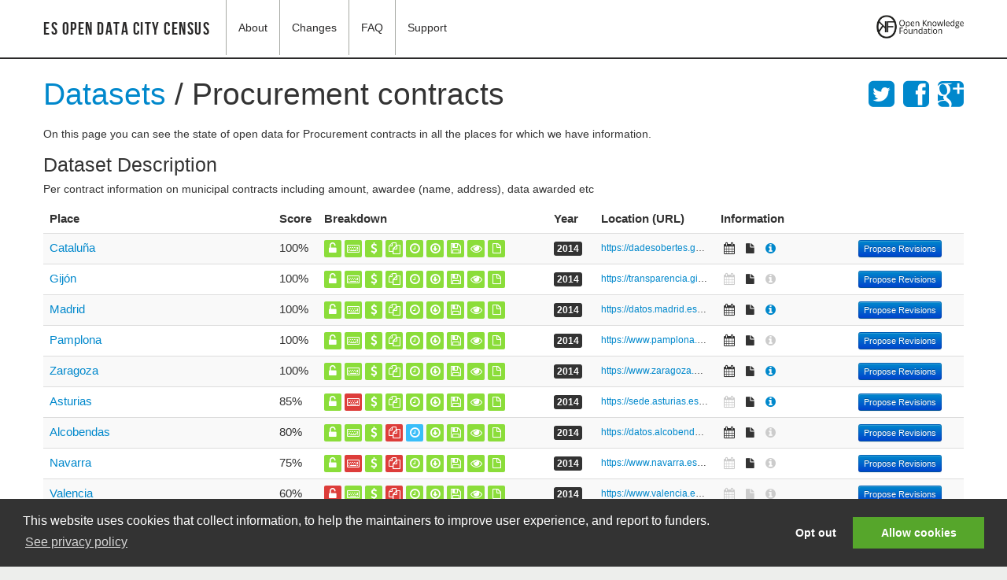

--- FILE ---
content_type: text/html
request_url: http://es-city.census.okfn.org/dataset/contracts.html
body_size: 201706
content:
<!DOCTYPE html>
<html class="site-es-city" lang="en">
  <head>
    <meta charset="utf-8">
    <title>
      
Procurement contracts &mdash; Datasets

      - ES Open Data City Census</title>
    <meta name="author" content="Open Knowledge">

    <!-- Le HTML5 shim, for IE6-8 support of HTML elements -->
    <!--[if lt IE 9]>
      <script src="//cdnjs.cloudflare.com/ajax/libs/html5shiv/3.6.2/html5shiv.min.js"></script>
    <![endif]-->

    <script src="https://cdnjs.cloudflare.com/ajax/libs/jquery/1.7.1/jquery.min.js"></script>
    <script src="https://cdnjs.cloudflare.com/ajax/libs/underscore.js/1.4.2/underscore-min.js"></script>
    <script src="https://netdna.bootstrapcdn.com/twitter-bootstrap/2.3.0/js/bootstrap.min.js"></script>
    <script src="../vendor/chroma.pack.min.js"></script>
    <script src="../vendor/readmore.min.js"></script>
    <script src="../vendor/Markdown.Converter.js"></script>
    <script src="../vendor/Markdown.Sanitizer.js"></script>
    <script src="../vendor/Markdown.Editor.js"></script>
    <link href="https://netdna.bootstrapcdn.com/twitter-bootstrap/2.3.2/css/bootstrap.min.css" rel="stylesheet">
    <link href="https://netdna.bootstrapcdn.com/font-awesome/3.2.1/css/font-awesome.css" rel="stylesheet">
    <link href="../css/style.css@1658024390657.css" rel="stylesheet">

    <style type="text/css">
      
    </style>

    

<!-- common tracking code for all -->
<script type="text/javascript" >
  var okiConsent = {
    analyticsTrackingID: "UA-33874954-24"
  };
</script>
<script type='text/javascript' src='https://a.okfn.org/html/oki/consent/assets/js/consent.js'></script>

  </head>

  <body class="">
<div class="wrapper">
<div class="navbar navbar-static-top">
  <div class="navbar-inner">
    <div class="container">
      
      <a class="brand" href="../index.html" title="Home">ES Open Data City Census</a>
      <ul class="nav">
        <li><a href="https://es-city.census.okfn.org/about/">About</a></li>
        <li><a href="../changes/index.html">Changes</a></li>
        <li><a href="https://es-city.census.okfn.org/faq/">FAQ</a></li>
        
        
        
          <li><a target="_blank" href="https://discuss.okfn.org/c/open-data-index">Support</a></li>
        
      </ul>
      <div class="nav-logo">
        <p><a href="https://okfn.org/" title="" target="_blank"><img src="https://assets.okfn.org/images/logo/okfn-logo-landscape-black.png" alt="Logo" /></a></p>

      </div>
      
    </div>
  </div>
</div>

<div class="container">
<div class="content">
  <div class="page">

    

    
    

    

<h1>
  <a href="../index.html" data-toggle="tooltip" class="count-0"
    title="Return to results overview">Datasets</a> / Procurement contracts 

    <span class="pull-right">
      <a href="https://twitter.com/share?url=https://es-city.census.okfn.org/dataset/contracts&text=" title="Share on Twitter">
    <i class="icon icon-twitter-sign"></i>
</a>
<a href="https://www.facebook.com/sharer/sharer.php?u=https://es-city.census.okfn.org/dataset/contracts" title="Share on Facebook">
    <i class="icon icon-facebook-sign"></i>
</a>
<a href="https://plus.google.com/share?url=https://es-city.census.okfn.org/dataset/contracts" title="Share on Google+">
    <i class="icon icon-google-plus-sign"></i>
</a>

    </span>
</h1>
      <div id="spacer"></div>
      <div class="tabbable"> <!-- Only required for left/right tabs -->

        <div class="tab-content">
          <div class="tab-pane active" id="table-overview">
            <div class="table">

<p>On this page you can see the state of open data for Procurement contracts in all the places for which we have information.</p>


  <h3>Dataset Description</h3>
  <p>Per contract information on municipal contracts including amount, awardee (name, address), data awarded etc</p>



<table class="table table-striped">
  <colgroup>
    <col width="25%" />
    <col width="1%" />
    <col width="25%" />
    <col />
    <col width="13%" />
    <col width="15%" />
  </colgroup>
  <thead>
    <tr>
      <th>Place</th>
      <th>Score</th>
      <th>Breakdown</th>
      <th>Year</th>
      <th>Location (URL)</th>
      <th>Information</th>
      <th></th>
    </tr>
  </thead>
  <tbody>
    
    
    
    <tr>
      <td>
        <a href="../place/cataluña'.html">Cataluña</a>
      </td>
      <td>
    
      100%
    
  </td>
  <td data-place="cataluña'" data-dataset="contracts" data-datasetTitle="Procurement contracts">
    <ul class="availability icons">
      

      

      
      
        
        
      

      

        <a data-toggle="tooltip" title="&lt;p&gt;The licence must comply with the Open Definition which allows data to be freely used, reused and redistributed. The Open Definition provides a list of conformant licences. If the data uses one of these licences, it is openly licensed.&lt;/p&gt;
&lt;p&gt;Licences are commonly found in:&lt;/p&gt;
&lt;ul&gt;
&lt;li&gt;the web page footer&lt;/li&gt;
&lt;li&gt;a link to Terms &amp;amp; Conditions&lt;/li&gt;
&lt;li&gt;the About section&lt;/li&gt;
&lt;/ul&gt;
&lt;p&gt;Some licences may allow re-use and redistribution but have not been assessed as conformant with the Open Definition. In this case, seek feedback on the Open Data Index discussion forum&lt;/p&gt;
">
        <li class="yes">
          <i class="icon-unlock-alt"></i>
          <span class="text">Y</span>
        </li>
        </a>
      

      

      
      
        
        
      

      

        <a data-toggle="tooltip" title="&lt;p&gt;All files are digital, but not all can be processed or parsed easily by a computer. In order to answer this question, you would need to look at the file type of the dataset. As a rule of thumb the following file types are machine readable:&lt;/p&gt;
&lt;ul&gt;
&lt;li&gt;XLS&lt;/li&gt;
&lt;li&gt;CSV&lt;/li&gt;
&lt;li&gt;JSON&lt;/li&gt;
&lt;li&gt;XML&lt;/li&gt;
&lt;/ul&gt;
&lt;p&gt;The following formats are NOT machine readable:&lt;/p&gt;
&lt;ul&gt;
&lt;li&gt;HTML&lt;/li&gt;
&lt;li&gt;PDF&lt;/li&gt;
&lt;li&gt;DOC&lt;/li&gt;
&lt;li&gt;JIF&lt;/li&gt;
&lt;li&gt;JPEG&lt;/li&gt;
&lt;li&gt;PPT&lt;/li&gt;
&lt;/ul&gt;
&lt;p&gt;If you have a different file type and you don’t know if it’s machine readable or not, ask in the Open Data Census forum&lt;/p&gt;
">
        <li class="yes">
          <i class="icon-keyboard"></i>
          <span class="text">Y</span>
        </li>
        </a>
      

      

      
      
        
        
      

      

        <a data-toggle="tooltip" title="&lt;p&gt;The data is free if you don’t have to pay for it.&lt;/p&gt;
">
        <li class="yes">
          <i class="icon-dollar"></i>
          <span class="text">Y</span>
        </li>
        </a>
      

      

      
      
        
        
      

      

        <a data-toggle="tooltip" title="&lt;p&gt;Data is available in bulk if the whole dataset can be downloaded easily. It is considered non-bulk if the citizens are limited to getting parts of the dataset through an online interface.&lt;/p&gt;
&lt;p&gt;For example, if restricted to querying a web form and retrieving a few results at a time from a very large database.&lt;/p&gt;
">
        <li class="yes">
          <i class="icon-copy"></i>
          <span class="text">Y</span>
        </li>
        </a>
      

      

      
      
        
        
      

      

        <a data-toggle="tooltip" title="&lt;p&gt;Is the data current for the census year? You can determine or estimate when the data was last updated and its update frequency by reviewing:&lt;/p&gt;
&lt;ul&gt;
&lt;li&gt;the metadata displayed for the data in an open data portal or web page&lt;/li&gt;
&lt;li&gt;the dataset title or filename e.g. Budget 2013-14 or Election_4July2015.csv&lt;/li&gt;
&lt;li&gt;metadata tags embedded in the web page that contains the data&lt;/li&gt;
&lt;li&gt;date values within the data to find the most recent date value&lt;/li&gt;
&lt;li&gt;the timestamp on the data file (although this may not be accurate)&lt;/li&gt;
&lt;li&gt;Some data is not updated on a regular basis. e.g. Pollutant emissions may be updated daily - while postal codes may not change for many years. &lt;/li&gt;
&lt;/ul&gt;
&lt;p&gt;You may need to use your judgement to determine if the data is timely and up to date. Document your rationale in the comments section.&lt;/p&gt;
&lt;p&gt;If you cannot determine a date, answer, &amp;quot;NO&amp;quot; i.e. the data is not timely or up-to-date.&lt;/p&gt;
">
        <li class="yes">
          <i class="icon-time"></i>
          <span class="text">Y</span>
        </li>
        </a>
      

      

      
      
        
        
      

      

        <a data-toggle="tooltip" title="&lt;p&gt;Data is online if it can be accessed via the Internet (e.g. a website or open data portal). If the data has been emailed to you but is not accessible via the Internet, it is not considered to be available online.&lt;/p&gt;
">
        <li class="yes">
          <i class="icon-download"></i>
          <span class="text">Y</span>
        </li>
        </a>
      

      

      
      
        
        
      

      

        <a data-toggle="tooltip" title="&lt;p&gt;Data can be in a digital format, but not accessible online. For example: A country budget can be stored on a spreadsheet or otherwise on a private government network, but not on the Internet. This means that the data is digital, but not publicly available. If you know that the data is digital somewhere inside the government (e.g. a government official tells you so), then you should answer “YES” to this question and note in the comment section how you discovered the data is in digital form.&lt;/p&gt;
">
        <li class="yes">
          <i class="icon-save"></i>
          <span class="text">Y</span>
        </li>
        </a>
      

      

      
      
        
        
      

      

        <a data-toggle="tooltip" title="&lt;p&gt;Can the data be accessed by the public without restrictions? Data is considered publicly available when:&lt;/p&gt;
&lt;ul&gt;
&lt;li&gt;It can be accessed online without the need for a password or permissions.&lt;/li&gt;
&lt;li&gt;If the data is in paper form, can be accessed by the public, and there is no restrictions on the number of photocopies that can be made.&lt;/li&gt;
&lt;/ul&gt;
&lt;p&gt;Data is &lt;strong&gt;NOT&lt;/strong&gt; publicly available when:&lt;/p&gt;
&lt;ul&gt;
&lt;li&gt;It is only made available after making a request.&lt;/li&gt;
&lt;li&gt;It was availiable because of FOIA. &lt;/li&gt;
&lt;li&gt;It can only be accessed by government officials.&lt;/li&gt;
&lt;/ul&gt;
">
        <li class="yes">
          <i class="icon-eye-open"></i>
          <span class="text">Y</span>
        </li>
        </a>
      

      

      
      
        
        
      

      

        <a data-toggle="tooltip" title="&lt;p&gt;Data must come from an official resource either issued directly by the government or by a third party officially representing the government. Data offered by companies, citizen initiatives or any non-governmental organisation do not count for the Index.&lt;/p&gt;
&lt;p&gt;If the government has given the right to publish the data to third parties, a submission with a link a to third party site is allowed. The third-party site must explicitly state that the data has been commissioned by the government. Check if the organization has an agreement with the government to be the official source and make a note in the comment section.&lt;/p&gt;
">
        <li class="yes">
          <i class="icon-file-alt"></i>
          <span class="text">Y</span>
        </li>
        </a>
      
    </ul>
  </td>
    <td>
      

      
        
      

      <div class="entry-year label label-important" title="8:28am on 31st Oct 2014 (Submitted by anonymous and reviewed by anonymous)">2014</div>
    
    </td>
    
      <td class="recordurl"><a href="https://dadesobertes.gencat.cat/ca/cercador/detall-cataleg/?id=6570" title="https://dadesobertes.gencat.cat/ca/cercador/detall-cataleg/?id=6570" target="_blank">https://dadesobertes.gencat.cat/ca/cercador/detall-cataleg/?id=6570</a></td>
    
  <td>
    <ul class="icons">
      <li>
        
          <a class="icon-hover" title="Date available: 23/12/2013" data-toggle="tooltip"><i class="icon-calendar"></i></a>
        
      </li>
      <li>
        
          <a class="icon-hover" title="Data format: Excel" data-toggle="tooltip"><i class="icon-file"></i></a>
        
      </li>
      <li>
        
          
          <a href="javascript:;" class="count-0" title="Details" data-toggle="popover" data-content="160 MB data file. Unable to assess how good or easy to clean the data is. " data-html="true" data-placement="left">
            <i class="icon-info-sign"></i>
          </a>
        
      </li>
    </ul>
  </td>
      <td>

        

        <a id="submit-cataluña'" href="../submit/index.html@dataset=contracts&amp;place=cataluña'.html" class="btn btn-mini btn-primary">
          <!-- <i class="icon-plus"></i> -->

          
            Propose Revisions
          

        </a>

        

      </td>
    </tr>

    

    
    
    
    <tr>
      <td>
        <a href="../place/gijon'.html">Gijón</a>
      </td>
      <td>
    
      100%
    
  </td>
  <td data-place="gijon'" data-dataset="contracts" data-datasetTitle="Procurement contracts">
    <ul class="availability icons">
      

      

      
      
        
        
      

      

        <a data-toggle="tooltip" title="&lt;p&gt;The licence must comply with the Open Definition which allows data to be freely used, reused and redistributed. The Open Definition provides a list of conformant licences. If the data uses one of these licences, it is openly licensed.&lt;/p&gt;
&lt;p&gt;Licences are commonly found in:&lt;/p&gt;
&lt;ul&gt;
&lt;li&gt;the web page footer&lt;/li&gt;
&lt;li&gt;a link to Terms &amp;amp; Conditions&lt;/li&gt;
&lt;li&gt;the About section&lt;/li&gt;
&lt;/ul&gt;
&lt;p&gt;Some licences may allow re-use and redistribution but have not been assessed as conformant with the Open Definition. In this case, seek feedback on the Open Data Index discussion forum&lt;/p&gt;
">
        <li class="yes">
          <i class="icon-unlock-alt"></i>
          <span class="text">Y</span>
        </li>
        </a>
      

      

      
      
        
        
      

      

        <a data-toggle="tooltip" title="&lt;p&gt;All files are digital, but not all can be processed or parsed easily by a computer. In order to answer this question, you would need to look at the file type of the dataset. As a rule of thumb the following file types are machine readable:&lt;/p&gt;
&lt;ul&gt;
&lt;li&gt;XLS&lt;/li&gt;
&lt;li&gt;CSV&lt;/li&gt;
&lt;li&gt;JSON&lt;/li&gt;
&lt;li&gt;XML&lt;/li&gt;
&lt;/ul&gt;
&lt;p&gt;The following formats are NOT machine readable:&lt;/p&gt;
&lt;ul&gt;
&lt;li&gt;HTML&lt;/li&gt;
&lt;li&gt;PDF&lt;/li&gt;
&lt;li&gt;DOC&lt;/li&gt;
&lt;li&gt;JIF&lt;/li&gt;
&lt;li&gt;JPEG&lt;/li&gt;
&lt;li&gt;PPT&lt;/li&gt;
&lt;/ul&gt;
&lt;p&gt;If you have a different file type and you don’t know if it’s machine readable or not, ask in the Open Data Census forum&lt;/p&gt;
">
        <li class="yes">
          <i class="icon-keyboard"></i>
          <span class="text">Y</span>
        </li>
        </a>
      

      

      
      
        
        
      

      

        <a data-toggle="tooltip" title="&lt;p&gt;The data is free if you don’t have to pay for it.&lt;/p&gt;
">
        <li class="yes">
          <i class="icon-dollar"></i>
          <span class="text">Y</span>
        </li>
        </a>
      

      

      
      
        
        
      

      

        <a data-toggle="tooltip" title="&lt;p&gt;Data is available in bulk if the whole dataset can be downloaded easily. It is considered non-bulk if the citizens are limited to getting parts of the dataset through an online interface.&lt;/p&gt;
&lt;p&gt;For example, if restricted to querying a web form and retrieving a few results at a time from a very large database.&lt;/p&gt;
">
        <li class="yes">
          <i class="icon-copy"></i>
          <span class="text">Y</span>
        </li>
        </a>
      

      

      
      
        
        
      

      

        <a data-toggle="tooltip" title="&lt;p&gt;Is the data current for the census year? You can determine or estimate when the data was last updated and its update frequency by reviewing:&lt;/p&gt;
&lt;ul&gt;
&lt;li&gt;the metadata displayed for the data in an open data portal or web page&lt;/li&gt;
&lt;li&gt;the dataset title or filename e.g. Budget 2013-14 or Election_4July2015.csv&lt;/li&gt;
&lt;li&gt;metadata tags embedded in the web page that contains the data&lt;/li&gt;
&lt;li&gt;date values within the data to find the most recent date value&lt;/li&gt;
&lt;li&gt;the timestamp on the data file (although this may not be accurate)&lt;/li&gt;
&lt;li&gt;Some data is not updated on a regular basis. e.g. Pollutant emissions may be updated daily - while postal codes may not change for many years. &lt;/li&gt;
&lt;/ul&gt;
&lt;p&gt;You may need to use your judgement to determine if the data is timely and up to date. Document your rationale in the comments section.&lt;/p&gt;
&lt;p&gt;If you cannot determine a date, answer, &amp;quot;NO&amp;quot; i.e. the data is not timely or up-to-date.&lt;/p&gt;
">
        <li class="yes">
          <i class="icon-time"></i>
          <span class="text">Y</span>
        </li>
        </a>
      

      

      
      
        
        
      

      

        <a data-toggle="tooltip" title="&lt;p&gt;Data is online if it can be accessed via the Internet (e.g. a website or open data portal). If the data has been emailed to you but is not accessible via the Internet, it is not considered to be available online.&lt;/p&gt;
">
        <li class="yes">
          <i class="icon-download"></i>
          <span class="text">Y</span>
        </li>
        </a>
      

      

      
      
        
        
      

      

        <a data-toggle="tooltip" title="&lt;p&gt;Data can be in a digital format, but not accessible online. For example: A country budget can be stored on a spreadsheet or otherwise on a private government network, but not on the Internet. This means that the data is digital, but not publicly available. If you know that the data is digital somewhere inside the government (e.g. a government official tells you so), then you should answer “YES” to this question and note in the comment section how you discovered the data is in digital form.&lt;/p&gt;
">
        <li class="yes">
          <i class="icon-save"></i>
          <span class="text">Y</span>
        </li>
        </a>
      

      

      
      
        
        
      

      

        <a data-toggle="tooltip" title="&lt;p&gt;Can the data be accessed by the public without restrictions? Data is considered publicly available when:&lt;/p&gt;
&lt;ul&gt;
&lt;li&gt;It can be accessed online without the need for a password or permissions.&lt;/li&gt;
&lt;li&gt;If the data is in paper form, can be accessed by the public, and there is no restrictions on the number of photocopies that can be made.&lt;/li&gt;
&lt;/ul&gt;
&lt;p&gt;Data is &lt;strong&gt;NOT&lt;/strong&gt; publicly available when:&lt;/p&gt;
&lt;ul&gt;
&lt;li&gt;It is only made available after making a request.&lt;/li&gt;
&lt;li&gt;It was availiable because of FOIA. &lt;/li&gt;
&lt;li&gt;It can only be accessed by government officials.&lt;/li&gt;
&lt;/ul&gt;
">
        <li class="yes">
          <i class="icon-eye-open"></i>
          <span class="text">Y</span>
        </li>
        </a>
      

      

      
      
        
        
      

      

        <a data-toggle="tooltip" title="&lt;p&gt;Data must come from an official resource either issued directly by the government or by a third party officially representing the government. Data offered by companies, citizen initiatives or any non-governmental organisation do not count for the Index.&lt;/p&gt;
&lt;p&gt;If the government has given the right to publish the data to third parties, a submission with a link a to third party site is allowed. The third-party site must explicitly state that the data has been commissioned by the government. Check if the organization has an agreement with the government to be the official source and make a note in the comment section.&lt;/p&gt;
">
        <li class="yes">
          <i class="icon-file-alt"></i>
          <span class="text">Y</span>
        </li>
        </a>
      
    </ul>
  </td>
    <td>
      

      
        
      

      <div class="entry-year label label-important" title="7:58am on 22nd Jul 2015 (Submitted by anonymous and reviewed by anonymous)">2014</div>
    
    </td>
    
      <td class="recordurl"><a href="https://transparencia.gijon.es/set/hacienda/contrataciones" title="https://transparencia.gijon.es/set/hacienda/contrataciones" target="_blank">https://transparencia.gijon.es/set/hacienda/contrataciones</a></td>
    
  <td>
    <ul class="icons">
      <li>
        
          <a class="icon-hover" data-toggle="tooltip" data-trigger="hover" title="No date available given">
            <i class="icon-calendar icons-nodata"></i>
          </a>
        
      </li>
      <li>
        
          <a class="icon-hover" title="Data format: CSV" data-toggle="tooltip"><i class="icon-file"></i></a>
        
      </li>
      <li>
        
          <a class="icon-hover" data-toggle="tooltip" data-trigger="hover" title="No details">
            <i class="icon-info-sign icons-nodata"></i>
          </a>
        
      </li>
    </ul>
  </td>
      <td>

        

        <a id="submit-gijon'" href="../submit/index.html@dataset=contracts&amp;place=gijon'.html" class="btn btn-mini btn-primary">
          <!-- <i class="icon-plus"></i> -->

          
            Propose Revisions
          

        </a>

        

      </td>
    </tr>

    

    
    
    
    <tr>
      <td>
        <a href="../place/madrid'.html">Madrid</a>
      </td>
      <td>
    
      100%
    
  </td>
  <td data-place="madrid'" data-dataset="contracts" data-datasetTitle="Procurement contracts">
    <ul class="availability icons">
      

      

      
      
        
        
      

      

        <a data-toggle="tooltip" title="&lt;p&gt;The licence must comply with the Open Definition which allows data to be freely used, reused and redistributed. The Open Definition provides a list of conformant licences. If the data uses one of these licences, it is openly licensed.&lt;/p&gt;
&lt;p&gt;Licences are commonly found in:&lt;/p&gt;
&lt;ul&gt;
&lt;li&gt;the web page footer&lt;/li&gt;
&lt;li&gt;a link to Terms &amp;amp; Conditions&lt;/li&gt;
&lt;li&gt;the About section&lt;/li&gt;
&lt;/ul&gt;
&lt;p&gt;Some licences may allow re-use and redistribution but have not been assessed as conformant with the Open Definition. In this case, seek feedback on the Open Data Index discussion forum&lt;/p&gt;
">
        <li class="yes">
          <i class="icon-unlock-alt"></i>
          <span class="text">Y</span>
        </li>
        </a>
      

      

      
      
        
        
      

      

        <a data-toggle="tooltip" title="&lt;p&gt;All files are digital, but not all can be processed or parsed easily by a computer. In order to answer this question, you would need to look at the file type of the dataset. As a rule of thumb the following file types are machine readable:&lt;/p&gt;
&lt;ul&gt;
&lt;li&gt;XLS&lt;/li&gt;
&lt;li&gt;CSV&lt;/li&gt;
&lt;li&gt;JSON&lt;/li&gt;
&lt;li&gt;XML&lt;/li&gt;
&lt;/ul&gt;
&lt;p&gt;The following formats are NOT machine readable:&lt;/p&gt;
&lt;ul&gt;
&lt;li&gt;HTML&lt;/li&gt;
&lt;li&gt;PDF&lt;/li&gt;
&lt;li&gt;DOC&lt;/li&gt;
&lt;li&gt;JIF&lt;/li&gt;
&lt;li&gt;JPEG&lt;/li&gt;
&lt;li&gt;PPT&lt;/li&gt;
&lt;/ul&gt;
&lt;p&gt;If you have a different file type and you don’t know if it’s machine readable or not, ask in the Open Data Census forum&lt;/p&gt;
">
        <li class="yes">
          <i class="icon-keyboard"></i>
          <span class="text">Y</span>
        </li>
        </a>
      

      

      
      
        
        
      

      

        <a data-toggle="tooltip" title="&lt;p&gt;The data is free if you don’t have to pay for it.&lt;/p&gt;
">
        <li class="yes">
          <i class="icon-dollar"></i>
          <span class="text">Y</span>
        </li>
        </a>
      

      

      
      
        
        
      

      

        <a data-toggle="tooltip" title="&lt;p&gt;Data is available in bulk if the whole dataset can be downloaded easily. It is considered non-bulk if the citizens are limited to getting parts of the dataset through an online interface.&lt;/p&gt;
&lt;p&gt;For example, if restricted to querying a web form and retrieving a few results at a time from a very large database.&lt;/p&gt;
">
        <li class="yes">
          <i class="icon-copy"></i>
          <span class="text">Y</span>
        </li>
        </a>
      

      

      
      
        
        
      

      

        <a data-toggle="tooltip" title="&lt;p&gt;Is the data current for the census year? You can determine or estimate when the data was last updated and its update frequency by reviewing:&lt;/p&gt;
&lt;ul&gt;
&lt;li&gt;the metadata displayed for the data in an open data portal or web page&lt;/li&gt;
&lt;li&gt;the dataset title or filename e.g. Budget 2013-14 or Election_4July2015.csv&lt;/li&gt;
&lt;li&gt;metadata tags embedded in the web page that contains the data&lt;/li&gt;
&lt;li&gt;date values within the data to find the most recent date value&lt;/li&gt;
&lt;li&gt;the timestamp on the data file (although this may not be accurate)&lt;/li&gt;
&lt;li&gt;Some data is not updated on a regular basis. e.g. Pollutant emissions may be updated daily - while postal codes may not change for many years. &lt;/li&gt;
&lt;/ul&gt;
&lt;p&gt;You may need to use your judgement to determine if the data is timely and up to date. Document your rationale in the comments section.&lt;/p&gt;
&lt;p&gt;If you cannot determine a date, answer, &amp;quot;NO&amp;quot; i.e. the data is not timely or up-to-date.&lt;/p&gt;
">
        <li class="yes">
          <i class="icon-time"></i>
          <span class="text">Y</span>
        </li>
        </a>
      

      

      
      
        
        
      

      

        <a data-toggle="tooltip" title="&lt;p&gt;Data is online if it can be accessed via the Internet (e.g. a website or open data portal). If the data has been emailed to you but is not accessible via the Internet, it is not considered to be available online.&lt;/p&gt;
">
        <li class="yes">
          <i class="icon-download"></i>
          <span class="text">Y</span>
        </li>
        </a>
      

      

      
      
        
        
      

      

        <a data-toggle="tooltip" title="&lt;p&gt;Data can be in a digital format, but not accessible online. For example: A country budget can be stored on a spreadsheet or otherwise on a private government network, but not on the Internet. This means that the data is digital, but not publicly available. If you know that the data is digital somewhere inside the government (e.g. a government official tells you so), then you should answer “YES” to this question and note in the comment section how you discovered the data is in digital form.&lt;/p&gt;
">
        <li class="yes">
          <i class="icon-save"></i>
          <span class="text">Y</span>
        </li>
        </a>
      

      

      
      
        
        
      

      

        <a data-toggle="tooltip" title="&lt;p&gt;Can the data be accessed by the public without restrictions? Data is considered publicly available when:&lt;/p&gt;
&lt;ul&gt;
&lt;li&gt;It can be accessed online without the need for a password or permissions.&lt;/li&gt;
&lt;li&gt;If the data is in paper form, can be accessed by the public, and there is no restrictions on the number of photocopies that can be made.&lt;/li&gt;
&lt;/ul&gt;
&lt;p&gt;Data is &lt;strong&gt;NOT&lt;/strong&gt; publicly available when:&lt;/p&gt;
&lt;ul&gt;
&lt;li&gt;It is only made available after making a request.&lt;/li&gt;
&lt;li&gt;It was availiable because of FOIA. &lt;/li&gt;
&lt;li&gt;It can only be accessed by government officials.&lt;/li&gt;
&lt;/ul&gt;
">
        <li class="yes">
          <i class="icon-eye-open"></i>
          <span class="text">Y</span>
        </li>
        </a>
      

      

      
      
        
        
      

      

        <a data-toggle="tooltip" title="&lt;p&gt;Data must come from an official resource either issued directly by the government or by a third party officially representing the government. Data offered by companies, citizen initiatives or any non-governmental organisation do not count for the Index.&lt;/p&gt;
&lt;p&gt;If the government has given the right to publish the data to third parties, a submission with a link a to third party site is allowed. The third-party site must explicitly state that the data has been commissioned by the government. Check if the organization has an agreement with the government to be the official source and make a note in the comment section.&lt;/p&gt;
">
        <li class="yes">
          <i class="icon-file-alt"></i>
          <span class="text">Y</span>
        </li>
        </a>
      
    </ul>
  </td>
    <td>
      

      
        
      

      <div class="entry-year label label-important" title="9:41pm on 30th Oct 2014 (Submitted by Esther Minguela and reviewed by Esther Minguela)">2014</div>
    
    </td>
    
      <td class="recordurl"><a href="https://datos.madrid.es/portal/site/egob/menuitem.9e1e2f6404558187cf35cf3584f1a5a0/?vgnextoid=374512b9ace9f310VgnVCM100000171f5a0aRCRD&Formato4=&Sector3=hacienda&btn1=&orderByCombo=CONTENT_INSTANCE_NAME_DECODE&Periodicidad5=&buscar=true" title="https://datos.madrid.es/portal/site/egob/menuitem.9e1e2f6404558187cf35cf3584f1a5a0/?vgnextoid=374512b9ace9f310VgnVCM100000171f5a0aRCRD&Formato4=&Sector3=hacienda&btn1=&orderByCombo=CONTENT_INSTANCE_NAME_DECODE&Periodicidad5=&buscar=true" target="_blank">https://datos.madrid.es/portal/site/egob/menuitem.9e1e2f6404558187cf35cf3584f1a5a0/?vgnextoid=374512b9ace9f310VgnVCM100000171f5a0aRCRD&Formato4=&Sector3=hacienda&btn1=&orderByCombo=CONTENT_INSTANCE_NAME_DECODE&Periodicidad5=&buscar=true</a></td>
    
  <td>
    <ul class="icons">
      <li>
        
          <a class="icon-hover" title="Date available: 12/3/2014" data-toggle="tooltip"><i class="icon-calendar"></i></a>
        
      </li>
      <li>
        
          <a class="icon-hover" title="Data format: CSV, XML" data-toggle="tooltip"><i class="icon-file"></i></a>
        
      </li>
      <li>
        
          
          <a href="javascript:;" class="count-0" title="Details" data-toggle="popover" data-content="Contratos programados:<br><a 
href='https://datos.madrid.es/portal/site/egob/menuitem.c05c1f754a33a9fbe4b2e4b284f1a5a0/?vgnextoid=1
6b446f861be2410VgnVCM1000000b205a0aRCRD&vgnextchannel=374512b9ace9f310VgnVCM100000171f5a0aRCRD' 
class='linkified' 
target='_blank'>https://datos.madrid.es/portal/site/egob/menuitem.c05c1f754a33a9fbe4b2e4b284f1a5a0/?v
gnextoid=16b446f861be2410VgnVCM1000000b205a0aRCRD&amp;vgnextchannel=374512b9ace9f310VgnVCM100000171f
5a0aRCRD</a><br>Expedientes de contratación adjudicados:<br><a 
href='https://datos.madrid.es/portal/site/egob/menuitem.c05c1f754a33a9fbe4b2e4b284f1a5a0/?vgnextoid=1
e9446f861be2410VgnVCM1000000b205a0aRCRD&vgnextchannel=374512b9ace9f310VgnVCM100000171f5a0aRCRD' 
class='linkified' 
target='_blank'>https://datos.madrid.es/portal/site/egob/menuitem.c05c1f754a33a9fbe4b2e4b284f1a5a0/?v
gnextoid=1e9446f861be2410VgnVCM1000000b205a0aRCRD&amp;vgnextchannel=374512b9ace9f310VgnVCM100000171f
5a0aRCRD</a><br>" data-html="true" data-placement="left">
            <i class="icon-info-sign"></i>
          </a>
        
      </li>
    </ul>
  </td>
      <td>

        

        <a id="submit-madrid'" href="../submit/index.html@dataset=contracts&amp;place=madrid'.html" class="btn btn-mini btn-primary">
          <!-- <i class="icon-plus"></i> -->

          
            Propose Revisions
          

        </a>

        

      </td>
    </tr>

    

    
    
    
    <tr>
      <td>
        <a href="../place/pamplona'.html">Pamplona</a>
      </td>
      <td>
    
      100%
    
  </td>
  <td data-place="pamplona'" data-dataset="contracts" data-datasetTitle="Procurement contracts">
    <ul class="availability icons">
      

      

      
      
        
        
      

      

        <a data-toggle="tooltip" title="&lt;p&gt;The licence must comply with the Open Definition which allows data to be freely used, reused and redistributed. The Open Definition provides a list of conformant licences. If the data uses one of these licences, it is openly licensed.&lt;/p&gt;
&lt;p&gt;Licences are commonly found in:&lt;/p&gt;
&lt;ul&gt;
&lt;li&gt;the web page footer&lt;/li&gt;
&lt;li&gt;a link to Terms &amp;amp; Conditions&lt;/li&gt;
&lt;li&gt;the About section&lt;/li&gt;
&lt;/ul&gt;
&lt;p&gt;Some licences may allow re-use and redistribution but have not been assessed as conformant with the Open Definition. In this case, seek feedback on the Open Data Index discussion forum&lt;/p&gt;
">
        <li class="yes">
          <i class="icon-unlock-alt"></i>
          <span class="text">Y</span>
        </li>
        </a>
      

      

      
      
        
        
      

      

        <a data-toggle="tooltip" title="&lt;p&gt;All files are digital, but not all can be processed or parsed easily by a computer. In order to answer this question, you would need to look at the file type of the dataset. As a rule of thumb the following file types are machine readable:&lt;/p&gt;
&lt;ul&gt;
&lt;li&gt;XLS&lt;/li&gt;
&lt;li&gt;CSV&lt;/li&gt;
&lt;li&gt;JSON&lt;/li&gt;
&lt;li&gt;XML&lt;/li&gt;
&lt;/ul&gt;
&lt;p&gt;The following formats are NOT machine readable:&lt;/p&gt;
&lt;ul&gt;
&lt;li&gt;HTML&lt;/li&gt;
&lt;li&gt;PDF&lt;/li&gt;
&lt;li&gt;DOC&lt;/li&gt;
&lt;li&gt;JIF&lt;/li&gt;
&lt;li&gt;JPEG&lt;/li&gt;
&lt;li&gt;PPT&lt;/li&gt;
&lt;/ul&gt;
&lt;p&gt;If you have a different file type and you don’t know if it’s machine readable or not, ask in the Open Data Census forum&lt;/p&gt;
">
        <li class="yes">
          <i class="icon-keyboard"></i>
          <span class="text">Y</span>
        </li>
        </a>
      

      

      
      
        
        
      

      

        <a data-toggle="tooltip" title="&lt;p&gt;The data is free if you don’t have to pay for it.&lt;/p&gt;
">
        <li class="yes">
          <i class="icon-dollar"></i>
          <span class="text">Y</span>
        </li>
        </a>
      

      

      
      
        
        
      

      

        <a data-toggle="tooltip" title="&lt;p&gt;Data is available in bulk if the whole dataset can be downloaded easily. It is considered non-bulk if the citizens are limited to getting parts of the dataset through an online interface.&lt;/p&gt;
&lt;p&gt;For example, if restricted to querying a web form and retrieving a few results at a time from a very large database.&lt;/p&gt;
">
        <li class="yes">
          <i class="icon-copy"></i>
          <span class="text">Y</span>
        </li>
        </a>
      

      

      
      
        
        
      

      

        <a data-toggle="tooltip" title="&lt;p&gt;Is the data current for the census year? You can determine or estimate when the data was last updated and its update frequency by reviewing:&lt;/p&gt;
&lt;ul&gt;
&lt;li&gt;the metadata displayed for the data in an open data portal or web page&lt;/li&gt;
&lt;li&gt;the dataset title or filename e.g. Budget 2013-14 or Election_4July2015.csv&lt;/li&gt;
&lt;li&gt;metadata tags embedded in the web page that contains the data&lt;/li&gt;
&lt;li&gt;date values within the data to find the most recent date value&lt;/li&gt;
&lt;li&gt;the timestamp on the data file (although this may not be accurate)&lt;/li&gt;
&lt;li&gt;Some data is not updated on a regular basis. e.g. Pollutant emissions may be updated daily - while postal codes may not change for many years. &lt;/li&gt;
&lt;/ul&gt;
&lt;p&gt;You may need to use your judgement to determine if the data is timely and up to date. Document your rationale in the comments section.&lt;/p&gt;
&lt;p&gt;If you cannot determine a date, answer, &amp;quot;NO&amp;quot; i.e. the data is not timely or up-to-date.&lt;/p&gt;
">
        <li class="yes">
          <i class="icon-time"></i>
          <span class="text">Y</span>
        </li>
        </a>
      

      

      
      
        
        
      

      

        <a data-toggle="tooltip" title="&lt;p&gt;Data is online if it can be accessed via the Internet (e.g. a website or open data portal). If the data has been emailed to you but is not accessible via the Internet, it is not considered to be available online.&lt;/p&gt;
">
        <li class="yes">
          <i class="icon-download"></i>
          <span class="text">Y</span>
        </li>
        </a>
      

      

      
      
        
        
      

      

        <a data-toggle="tooltip" title="&lt;p&gt;Data can be in a digital format, but not accessible online. For example: A country budget can be stored on a spreadsheet or otherwise on a private government network, but not on the Internet. This means that the data is digital, but not publicly available. If you know that the data is digital somewhere inside the government (e.g. a government official tells you so), then you should answer “YES” to this question and note in the comment section how you discovered the data is in digital form.&lt;/p&gt;
">
        <li class="yes">
          <i class="icon-save"></i>
          <span class="text">Y</span>
        </li>
        </a>
      

      

      
      
        
        
      

      

        <a data-toggle="tooltip" title="&lt;p&gt;Can the data be accessed by the public without restrictions? Data is considered publicly available when:&lt;/p&gt;
&lt;ul&gt;
&lt;li&gt;It can be accessed online without the need for a password or permissions.&lt;/li&gt;
&lt;li&gt;If the data is in paper form, can be accessed by the public, and there is no restrictions on the number of photocopies that can be made.&lt;/li&gt;
&lt;/ul&gt;
&lt;p&gt;Data is &lt;strong&gt;NOT&lt;/strong&gt; publicly available when:&lt;/p&gt;
&lt;ul&gt;
&lt;li&gt;It is only made available after making a request.&lt;/li&gt;
&lt;li&gt;It was availiable because of FOIA. &lt;/li&gt;
&lt;li&gt;It can only be accessed by government officials.&lt;/li&gt;
&lt;/ul&gt;
">
        <li class="yes">
          <i class="icon-eye-open"></i>
          <span class="text">Y</span>
        </li>
        </a>
      

      

      
      
        
        
      

      

        <a data-toggle="tooltip" title="&lt;p&gt;Data must come from an official resource either issued directly by the government or by a third party officially representing the government. Data offered by companies, citizen initiatives or any non-governmental organisation do not count for the Index.&lt;/p&gt;
&lt;p&gt;If the government has given the right to publish the data to third parties, a submission with a link a to third party site is allowed. The third-party site must explicitly state that the data has been commissioned by the government. Check if the organization has an agreement with the government to be the official source and make a note in the comment section.&lt;/p&gt;
">
        <li class="yes">
          <i class="icon-file-alt"></i>
          <span class="text">Y</span>
        </li>
        </a>
      
    </ul>
  </td>
    <td>
      

      
        
      

      <div class="entry-year label label-important" title="10:37pm on 30th Oct 2014 (Submitted by Alberto Labarga and reviewed by Alberto Labarga)">2014</div>
    
    </td>
    
      <td class="recordurl"><a href="https://www.pamplona.es/srv/opendata/verPagina.aspx?idioma=1&nifEntidad=P3120100G&paginaOpenData=2&cbotipos=53" title="https://www.pamplona.es/srv/opendata/verPagina.aspx?idioma=1&nifEntidad=P3120100G&paginaOpenData=2&cbotipos=53" target="_blank">https://www.pamplona.es/srv/opendata/verPagina.aspx?idioma=1&nifEntidad=P3120100G&paginaOpenData=2&cbotipos=53</a></td>
    
  <td>
    <ul class="icons">
      <li>
        
          <a class="icon-hover" title="Date available: 2012" data-toggle="tooltip"><i class="icon-calendar"></i></a>
        
      </li>
      <li>
        
          <a class="icon-hover" title="Data format: XML,XLS" data-toggle="tooltip"><i class="icon-file"></i></a>
        
      </li>
      <li>
        
          <a class="icon-hover" data-toggle="tooltip" data-trigger="hover" title="No details">
            <i class="icon-info-sign icons-nodata"></i>
          </a>
        
      </li>
    </ul>
  </td>
      <td>

        

        <a id="submit-pamplona'" href="../submit/index.html@dataset=contracts&amp;place=pamplona'.html" class="btn btn-mini btn-primary">
          <!-- <i class="icon-plus"></i> -->

          
            Propose Revisions
          

        </a>

        

      </td>
    </tr>

    

    
    
    
    <tr>
      <td>
        <a href="../place/zaragoza'.html">Zaragoza</a>
      </td>
      <td>
    
      100%
    
  </td>
  <td data-place="zaragoza'" data-dataset="contracts" data-datasetTitle="Procurement contracts">
    <ul class="availability icons">
      

      

      
      
        
        
      

      

        <a data-toggle="tooltip" title="&lt;p&gt;The licence must comply with the Open Definition which allows data to be freely used, reused and redistributed. The Open Definition provides a list of conformant licences. If the data uses one of these licences, it is openly licensed.&lt;/p&gt;
&lt;p&gt;Licences are commonly found in:&lt;/p&gt;
&lt;ul&gt;
&lt;li&gt;the web page footer&lt;/li&gt;
&lt;li&gt;a link to Terms &amp;amp; Conditions&lt;/li&gt;
&lt;li&gt;the About section&lt;/li&gt;
&lt;/ul&gt;
&lt;p&gt;Some licences may allow re-use and redistribution but have not been assessed as conformant with the Open Definition. In this case, seek feedback on the Open Data Index discussion forum&lt;/p&gt;
">
        <li class="yes">
          <i class="icon-unlock-alt"></i>
          <span class="text">Y</span>
        </li>
        </a>
      

      

      
      
        
        
      

      

        <a data-toggle="tooltip" title="&lt;p&gt;All files are digital, but not all can be processed or parsed easily by a computer. In order to answer this question, you would need to look at the file type of the dataset. As a rule of thumb the following file types are machine readable:&lt;/p&gt;
&lt;ul&gt;
&lt;li&gt;XLS&lt;/li&gt;
&lt;li&gt;CSV&lt;/li&gt;
&lt;li&gt;JSON&lt;/li&gt;
&lt;li&gt;XML&lt;/li&gt;
&lt;/ul&gt;
&lt;p&gt;The following formats are NOT machine readable:&lt;/p&gt;
&lt;ul&gt;
&lt;li&gt;HTML&lt;/li&gt;
&lt;li&gt;PDF&lt;/li&gt;
&lt;li&gt;DOC&lt;/li&gt;
&lt;li&gt;JIF&lt;/li&gt;
&lt;li&gt;JPEG&lt;/li&gt;
&lt;li&gt;PPT&lt;/li&gt;
&lt;/ul&gt;
&lt;p&gt;If you have a different file type and you don’t know if it’s machine readable or not, ask in the Open Data Census forum&lt;/p&gt;
">
        <li class="yes">
          <i class="icon-keyboard"></i>
          <span class="text">Y</span>
        </li>
        </a>
      

      

      
      
        
        
      

      

        <a data-toggle="tooltip" title="&lt;p&gt;The data is free if you don’t have to pay for it.&lt;/p&gt;
">
        <li class="yes">
          <i class="icon-dollar"></i>
          <span class="text">Y</span>
        </li>
        </a>
      

      

      
      
        
        
      

      

        <a data-toggle="tooltip" title="&lt;p&gt;Data is available in bulk if the whole dataset can be downloaded easily. It is considered non-bulk if the citizens are limited to getting parts of the dataset through an online interface.&lt;/p&gt;
&lt;p&gt;For example, if restricted to querying a web form and retrieving a few results at a time from a very large database.&lt;/p&gt;
">
        <li class="yes">
          <i class="icon-copy"></i>
          <span class="text">Y</span>
        </li>
        </a>
      

      

      
      
        
        
      

      

        <a data-toggle="tooltip" title="&lt;p&gt;Is the data current for the census year? You can determine or estimate when the data was last updated and its update frequency by reviewing:&lt;/p&gt;
&lt;ul&gt;
&lt;li&gt;the metadata displayed for the data in an open data portal or web page&lt;/li&gt;
&lt;li&gt;the dataset title or filename e.g. Budget 2013-14 or Election_4July2015.csv&lt;/li&gt;
&lt;li&gt;metadata tags embedded in the web page that contains the data&lt;/li&gt;
&lt;li&gt;date values within the data to find the most recent date value&lt;/li&gt;
&lt;li&gt;the timestamp on the data file (although this may not be accurate)&lt;/li&gt;
&lt;li&gt;Some data is not updated on a regular basis. e.g. Pollutant emissions may be updated daily - while postal codes may not change for many years. &lt;/li&gt;
&lt;/ul&gt;
&lt;p&gt;You may need to use your judgement to determine if the data is timely and up to date. Document your rationale in the comments section.&lt;/p&gt;
&lt;p&gt;If you cannot determine a date, answer, &amp;quot;NO&amp;quot; i.e. the data is not timely or up-to-date.&lt;/p&gt;
">
        <li class="yes">
          <i class="icon-time"></i>
          <span class="text">Y</span>
        </li>
        </a>
      

      

      
      
        
        
      

      

        <a data-toggle="tooltip" title="&lt;p&gt;Data is online if it can be accessed via the Internet (e.g. a website or open data portal). If the data has been emailed to you but is not accessible via the Internet, it is not considered to be available online.&lt;/p&gt;
">
        <li class="yes">
          <i class="icon-download"></i>
          <span class="text">Y</span>
        </li>
        </a>
      

      

      
      
        
        
      

      

        <a data-toggle="tooltip" title="&lt;p&gt;Data can be in a digital format, but not accessible online. For example: A country budget can be stored on a spreadsheet or otherwise on a private government network, but not on the Internet. This means that the data is digital, but not publicly available. If you know that the data is digital somewhere inside the government (e.g. a government official tells you so), then you should answer “YES” to this question and note in the comment section how you discovered the data is in digital form.&lt;/p&gt;
">
        <li class="yes">
          <i class="icon-save"></i>
          <span class="text">Y</span>
        </li>
        </a>
      

      

      
      
        
        
      

      

        <a data-toggle="tooltip" title="&lt;p&gt;Can the data be accessed by the public without restrictions? Data is considered publicly available when:&lt;/p&gt;
&lt;ul&gt;
&lt;li&gt;It can be accessed online without the need for a password or permissions.&lt;/li&gt;
&lt;li&gt;If the data is in paper form, can be accessed by the public, and there is no restrictions on the number of photocopies that can be made.&lt;/li&gt;
&lt;/ul&gt;
&lt;p&gt;Data is &lt;strong&gt;NOT&lt;/strong&gt; publicly available when:&lt;/p&gt;
&lt;ul&gt;
&lt;li&gt;It is only made available after making a request.&lt;/li&gt;
&lt;li&gt;It was availiable because of FOIA. &lt;/li&gt;
&lt;li&gt;It can only be accessed by government officials.&lt;/li&gt;
&lt;/ul&gt;
">
        <li class="yes">
          <i class="icon-eye-open"></i>
          <span class="text">Y</span>
        </li>
        </a>
      

      

      
      
        
        
      

      

        <a data-toggle="tooltip" title="&lt;p&gt;Data must come from an official resource either issued directly by the government or by a third party officially representing the government. Data offered by companies, citizen initiatives or any non-governmental organisation do not count for the Index.&lt;/p&gt;
&lt;p&gt;If the government has given the right to publish the data to third parties, a submission with a link a to third party site is allowed. The third-party site must explicitly state that the data has been commissioned by the government. Check if the organization has an agreement with the government to be the official source and make a note in the comment section.&lt;/p&gt;
">
        <li class="yes">
          <i class="icon-file-alt"></i>
          <span class="text">Y</span>
        </li>
        </a>
      
    </ul>
  </td>
    <td>
      

      
        
      

      <div class="entry-year label label-important" title="10:09pm on 28th Oct 2014 (Submitted by Oscar Corcho and reviewed by Oscar Corcho)">2014</div>
    
    </td>
    
      <td class="recordurl"><a href="https://www.zaragoza.es/ciudad/gestionmunicipal/contratos/" title="https://www.zaragoza.es/ciudad/gestionmunicipal/contratos/" target="_blank">https://www.zaragoza.es/ciudad/gestionmunicipal/contratos/</a></td>
    
  <td>
    <ul class="icons">
      <li>
        
          <a class="icon-hover" title="Date available: 10/28/2014" data-toggle="tooltip"><i class="icon-calendar"></i></a>
        
      </li>
      <li>
        
          <a class="icon-hover" title="Data format: HTML, RDF, JSON, JSON-LD" data-toggle="tooltip"><i class="icon-file"></i></a>
        
      </li>
      <li>
        
          
          <a href="javascript:;" class="count-0" title="Details" data-toggle="popover" data-content="Data quality has been highly rated because it is the process of a data integration process from 
different sources at the city council, and the structure follows the PPROC Ontology (<a 
href='https://contsem.unizar.es/def/sector-publico/pproc' class='linkified' 
target='_blank'>https://contsem.unizar.es/def/sector-publico/pproc</a>)" data-html="true" data-placement="left">
            <i class="icon-info-sign"></i>
          </a>
        
      </li>
    </ul>
  </td>
      <td>

        

        <a id="submit-zaragoza'" href="../submit/index.html@dataset=contracts&amp;place=zaragoza'.html" class="btn btn-mini btn-primary">
          <!-- <i class="icon-plus"></i> -->

          
            Propose Revisions
          

        </a>

        

      </td>
    </tr>

    

    
    
    
    <tr>
      <td>
        <a href="../place/asturias'.html">Asturias</a>
      </td>
      <td>
    
      85%
    
  </td>
  <td data-place="asturias'" data-dataset="contracts" data-datasetTitle="Procurement contracts">
    <ul class="availability icons">
      

      

      
      
        
        
      

      

        <a data-toggle="tooltip" title="&lt;p&gt;The licence must comply with the Open Definition which allows data to be freely used, reused and redistributed. The Open Definition provides a list of conformant licences. If the data uses one of these licences, it is openly licensed.&lt;/p&gt;
&lt;p&gt;Licences are commonly found in:&lt;/p&gt;
&lt;ul&gt;
&lt;li&gt;the web page footer&lt;/li&gt;
&lt;li&gt;a link to Terms &amp;amp; Conditions&lt;/li&gt;
&lt;li&gt;the About section&lt;/li&gt;
&lt;/ul&gt;
&lt;p&gt;Some licences may allow re-use and redistribution but have not been assessed as conformant with the Open Definition. In this case, seek feedback on the Open Data Index discussion forum&lt;/p&gt;
">
        <li class="yes">
          <i class="icon-unlock-alt"></i>
          <span class="text">Y</span>
        </li>
        </a>
      

      

      
      
        
        
      

      

        <a data-toggle="tooltip" title="&lt;p&gt;All files are digital, but not all can be processed or parsed easily by a computer. In order to answer this question, you would need to look at the file type of the dataset. As a rule of thumb the following file types are machine readable:&lt;/p&gt;
&lt;ul&gt;
&lt;li&gt;XLS&lt;/li&gt;
&lt;li&gt;CSV&lt;/li&gt;
&lt;li&gt;JSON&lt;/li&gt;
&lt;li&gt;XML&lt;/li&gt;
&lt;/ul&gt;
&lt;p&gt;The following formats are NOT machine readable:&lt;/p&gt;
&lt;ul&gt;
&lt;li&gt;HTML&lt;/li&gt;
&lt;li&gt;PDF&lt;/li&gt;
&lt;li&gt;DOC&lt;/li&gt;
&lt;li&gt;JIF&lt;/li&gt;
&lt;li&gt;JPEG&lt;/li&gt;
&lt;li&gt;PPT&lt;/li&gt;
&lt;/ul&gt;
&lt;p&gt;If you have a different file type and you don’t know if it’s machine readable or not, ask in the Open Data Census forum&lt;/p&gt;
">
        <li class="no">
          <i class="icon-keyboard"></i>
          <span class="text">N</span>
        </li>
        </a>
      

      

      
      
        
        
      

      

        <a data-toggle="tooltip" title="&lt;p&gt;The data is free if you don’t have to pay for it.&lt;/p&gt;
">
        <li class="yes">
          <i class="icon-dollar"></i>
          <span class="text">Y</span>
        </li>
        </a>
      

      

      
      
        
        
      

      

        <a data-toggle="tooltip" title="&lt;p&gt;Data is available in bulk if the whole dataset can be downloaded easily. It is considered non-bulk if the citizens are limited to getting parts of the dataset through an online interface.&lt;/p&gt;
&lt;p&gt;For example, if restricted to querying a web form and retrieving a few results at a time from a very large database.&lt;/p&gt;
">
        <li class="yes">
          <i class="icon-copy"></i>
          <span class="text">Y</span>
        </li>
        </a>
      

      

      
      
        
        
      

      

        <a data-toggle="tooltip" title="&lt;p&gt;Is the data current for the census year? You can determine or estimate when the data was last updated and its update frequency by reviewing:&lt;/p&gt;
&lt;ul&gt;
&lt;li&gt;the metadata displayed for the data in an open data portal or web page&lt;/li&gt;
&lt;li&gt;the dataset title or filename e.g. Budget 2013-14 or Election_4July2015.csv&lt;/li&gt;
&lt;li&gt;metadata tags embedded in the web page that contains the data&lt;/li&gt;
&lt;li&gt;date values within the data to find the most recent date value&lt;/li&gt;
&lt;li&gt;the timestamp on the data file (although this may not be accurate)&lt;/li&gt;
&lt;li&gt;Some data is not updated on a regular basis. e.g. Pollutant emissions may be updated daily - while postal codes may not change for many years. &lt;/li&gt;
&lt;/ul&gt;
&lt;p&gt;You may need to use your judgement to determine if the data is timely and up to date. Document your rationale in the comments section.&lt;/p&gt;
&lt;p&gt;If you cannot determine a date, answer, &amp;quot;NO&amp;quot; i.e. the data is not timely or up-to-date.&lt;/p&gt;
">
        <li class="yes">
          <i class="icon-time"></i>
          <span class="text">Y</span>
        </li>
        </a>
      

      

      
      
        
        
      

      

        <a data-toggle="tooltip" title="&lt;p&gt;Data is online if it can be accessed via the Internet (e.g. a website or open data portal). If the data has been emailed to you but is not accessible via the Internet, it is not considered to be available online.&lt;/p&gt;
">
        <li class="yes">
          <i class="icon-download"></i>
          <span class="text">Y</span>
        </li>
        </a>
      

      

      
      
        
        
      

      

        <a data-toggle="tooltip" title="&lt;p&gt;Data can be in a digital format, but not accessible online. For example: A country budget can be stored on a spreadsheet or otherwise on a private government network, but not on the Internet. This means that the data is digital, but not publicly available. If you know that the data is digital somewhere inside the government (e.g. a government official tells you so), then you should answer “YES” to this question and note in the comment section how you discovered the data is in digital form.&lt;/p&gt;
">
        <li class="yes">
          <i class="icon-save"></i>
          <span class="text">Y</span>
        </li>
        </a>
      

      

      
      
        
        
      

      

        <a data-toggle="tooltip" title="&lt;p&gt;Can the data be accessed by the public without restrictions? Data is considered publicly available when:&lt;/p&gt;
&lt;ul&gt;
&lt;li&gt;It can be accessed online without the need for a password or permissions.&lt;/li&gt;
&lt;li&gt;If the data is in paper form, can be accessed by the public, and there is no restrictions on the number of photocopies that can be made.&lt;/li&gt;
&lt;/ul&gt;
&lt;p&gt;Data is &lt;strong&gt;NOT&lt;/strong&gt; publicly available when:&lt;/p&gt;
&lt;ul&gt;
&lt;li&gt;It is only made available after making a request.&lt;/li&gt;
&lt;li&gt;It was availiable because of FOIA. &lt;/li&gt;
&lt;li&gt;It can only be accessed by government officials.&lt;/li&gt;
&lt;/ul&gt;
">
        <li class="yes">
          <i class="icon-eye-open"></i>
          <span class="text">Y</span>
        </li>
        </a>
      

      

      
      
        
        
      

      

        <a data-toggle="tooltip" title="&lt;p&gt;Data must come from an official resource either issued directly by the government or by a third party officially representing the government. Data offered by companies, citizen initiatives or any non-governmental organisation do not count for the Index.&lt;/p&gt;
&lt;p&gt;If the government has given the right to publish the data to third parties, a submission with a link a to third party site is allowed. The third-party site must explicitly state that the data has been commissioned by the government. Check if the organization has an agreement with the government to be the official source and make a note in the comment section.&lt;/p&gt;
">
        <li class="yes">
          <i class="icon-file-alt"></i>
          <span class="text">Y</span>
        </li>
        </a>
      
    </ul>
  </td>
    <td>
      

      
        
      

      <div class="entry-year label label-important" title="3:40pm on 25th Oct 2014 (Submitted by Jesús García and reviewed by Jesús García)">2014</div>
    
    </td>
    
      <td class="recordurl"><a href="https://sede.asturias.es/portal/site/Asturias/menuitem.218089047cf1c2b5cee63510100000f7/?vgnextoid=9224dbe25a232110VgnVCM100000b0030a0aRCRD" title="https://sede.asturias.es/portal/site/Asturias/menuitem.218089047cf1c2b5cee63510100000f7/?vgnextoid=9224dbe25a232110VgnVCM100000b0030a0aRCRD" target="_blank">https://sede.asturias.es/portal/site/Asturias/menuitem.218089047cf1c2b5cee63510100000f7/?vgnextoid=9224dbe25a232110VgnVCM100000b0030a0aRCRD</a></td>
    
  <td>
    <ul class="icons">
      <li>
        
          <a class="icon-hover" data-toggle="tooltip" data-trigger="hover" title="No date available given">
            <i class="icon-calendar icons-nodata"></i>
          </a>
        
      </li>
      <li>
        
          <a class="icon-hover" title="Data format: PDF, HTML served by searchable form" data-toggle="tooltip"><i class="icon-file"></i></a>
        
      </li>
      <li>
        
          
          <a href="javascript:;" class="count-0" title="Details" data-toggle="popover" data-content="Data is detailed on several links according to its legal condition (ordinary contracts or minor 
contracts). It's not clear first year of full disclosure." data-html="true" data-placement="left">
            <i class="icon-info-sign"></i>
          </a>
        
      </li>
    </ul>
  </td>
      <td>

        

        <a id="submit-asturias'" href="../submit/index.html@dataset=contracts&amp;place=asturias'.html" class="btn btn-mini btn-primary">
          <!-- <i class="icon-plus"></i> -->

          
            Propose Revisions
          

        </a>

        

      </td>
    </tr>

    

    
    
    
    <tr>
      <td>
        <a href="../place/alcobendas'.html">Alcobendas</a>
      </td>
      <td>
    
      80%
    
  </td>
  <td data-place="alcobendas'" data-dataset="contracts" data-datasetTitle="Procurement contracts">
    <ul class="availability icons">
      

      

      
      
        
        
      

      

        <a data-toggle="tooltip" title="&lt;p&gt;The licence must comply with the Open Definition which allows data to be freely used, reused and redistributed. The Open Definition provides a list of conformant licences. If the data uses one of these licences, it is openly licensed.&lt;/p&gt;
&lt;p&gt;Licences are commonly found in:&lt;/p&gt;
&lt;ul&gt;
&lt;li&gt;the web page footer&lt;/li&gt;
&lt;li&gt;a link to Terms &amp;amp; Conditions&lt;/li&gt;
&lt;li&gt;the About section&lt;/li&gt;
&lt;/ul&gt;
&lt;p&gt;Some licences may allow re-use and redistribution but have not been assessed as conformant with the Open Definition. In this case, seek feedback on the Open Data Index discussion forum&lt;/p&gt;
">
        <li class="yes">
          <i class="icon-unlock-alt"></i>
          <span class="text">Y</span>
        </li>
        </a>
      

      

      
      
        
        
      

      

        <a data-toggle="tooltip" title="&lt;p&gt;All files are digital, but not all can be processed or parsed easily by a computer. In order to answer this question, you would need to look at the file type of the dataset. As a rule of thumb the following file types are machine readable:&lt;/p&gt;
&lt;ul&gt;
&lt;li&gt;XLS&lt;/li&gt;
&lt;li&gt;CSV&lt;/li&gt;
&lt;li&gt;JSON&lt;/li&gt;
&lt;li&gt;XML&lt;/li&gt;
&lt;/ul&gt;
&lt;p&gt;The following formats are NOT machine readable:&lt;/p&gt;
&lt;ul&gt;
&lt;li&gt;HTML&lt;/li&gt;
&lt;li&gt;PDF&lt;/li&gt;
&lt;li&gt;DOC&lt;/li&gt;
&lt;li&gt;JIF&lt;/li&gt;
&lt;li&gt;JPEG&lt;/li&gt;
&lt;li&gt;PPT&lt;/li&gt;
&lt;/ul&gt;
&lt;p&gt;If you have a different file type and you don’t know if it’s machine readable or not, ask in the Open Data Census forum&lt;/p&gt;
">
        <li class="yes">
          <i class="icon-keyboard"></i>
          <span class="text">Y</span>
        </li>
        </a>
      

      

      
      
        
        
      

      

        <a data-toggle="tooltip" title="&lt;p&gt;The data is free if you don’t have to pay for it.&lt;/p&gt;
">
        <li class="yes">
          <i class="icon-dollar"></i>
          <span class="text">Y</span>
        </li>
        </a>
      

      

      
      
        
        
      

      

        <a data-toggle="tooltip" title="&lt;p&gt;Data is available in bulk if the whole dataset can be downloaded easily. It is considered non-bulk if the citizens are limited to getting parts of the dataset through an online interface.&lt;/p&gt;
&lt;p&gt;For example, if restricted to querying a web form and retrieving a few results at a time from a very large database.&lt;/p&gt;
">
        <li class="no">
          <i class="icon-copy"></i>
          <span class="text">N</span>
        </li>
        </a>
      

      

      
      
        
        
      

      

        <a data-toggle="tooltip" title="&lt;p&gt;Is the data current for the census year? You can determine or estimate when the data was last updated and its update frequency by reviewing:&lt;/p&gt;
&lt;ul&gt;
&lt;li&gt;the metadata displayed for the data in an open data portal or web page&lt;/li&gt;
&lt;li&gt;the dataset title or filename e.g. Budget 2013-14 or Election_4July2015.csv&lt;/li&gt;
&lt;li&gt;metadata tags embedded in the web page that contains the data&lt;/li&gt;
&lt;li&gt;date values within the data to find the most recent date value&lt;/li&gt;
&lt;li&gt;the timestamp on the data file (although this may not be accurate)&lt;/li&gt;
&lt;li&gt;Some data is not updated on a regular basis. e.g. Pollutant emissions may be updated daily - while postal codes may not change for many years. &lt;/li&gt;
&lt;/ul&gt;
&lt;p&gt;You may need to use your judgement to determine if the data is timely and up to date. Document your rationale in the comments section.&lt;/p&gt;
&lt;p&gt;If you cannot determine a date, answer, &amp;quot;NO&amp;quot; i.e. the data is not timely or up-to-date.&lt;/p&gt;
">
        <li class="maybe">
          <i class="icon-time"></i>
          <span class="text">?</span>
        </li>
        </a>
      

      

      
      
        
        
      

      

        <a data-toggle="tooltip" title="&lt;p&gt;Data is online if it can be accessed via the Internet (e.g. a website or open data portal). If the data has been emailed to you but is not accessible via the Internet, it is not considered to be available online.&lt;/p&gt;
">
        <li class="yes">
          <i class="icon-download"></i>
          <span class="text">Y</span>
        </li>
        </a>
      

      

      
      
        
        
      

      

        <a data-toggle="tooltip" title="&lt;p&gt;Data can be in a digital format, but not accessible online. For example: A country budget can be stored on a spreadsheet or otherwise on a private government network, but not on the Internet. This means that the data is digital, but not publicly available. If you know that the data is digital somewhere inside the government (e.g. a government official tells you so), then you should answer “YES” to this question and note in the comment section how you discovered the data is in digital form.&lt;/p&gt;
">
        <li class="yes">
          <i class="icon-save"></i>
          <span class="text">Y</span>
        </li>
        </a>
      

      

      
      
        
        
      

      

        <a data-toggle="tooltip" title="&lt;p&gt;Can the data be accessed by the public without restrictions? Data is considered publicly available when:&lt;/p&gt;
&lt;ul&gt;
&lt;li&gt;It can be accessed online without the need for a password or permissions.&lt;/li&gt;
&lt;li&gt;If the data is in paper form, can be accessed by the public, and there is no restrictions on the number of photocopies that can be made.&lt;/li&gt;
&lt;/ul&gt;
&lt;p&gt;Data is &lt;strong&gt;NOT&lt;/strong&gt; publicly available when:&lt;/p&gt;
&lt;ul&gt;
&lt;li&gt;It is only made available after making a request.&lt;/li&gt;
&lt;li&gt;It was availiable because of FOIA. &lt;/li&gt;
&lt;li&gt;It can only be accessed by government officials.&lt;/li&gt;
&lt;/ul&gt;
">
        <li class="yes">
          <i class="icon-eye-open"></i>
          <span class="text">Y</span>
        </li>
        </a>
      

      

      
      
        
        
      

      

        <a data-toggle="tooltip" title="&lt;p&gt;Data must come from an official resource either issued directly by the government or by a third party officially representing the government. Data offered by companies, citizen initiatives or any non-governmental organisation do not count for the Index.&lt;/p&gt;
&lt;p&gt;If the government has given the right to publish the data to third parties, a submission with a link a to third party site is allowed. The third-party site must explicitly state that the data has been commissioned by the government. Check if the organization has an agreement with the government to be the official source and make a note in the comment section.&lt;/p&gt;
">
        <li class="yes">
          <i class="icon-file-alt"></i>
          <span class="text">Y</span>
        </li>
        </a>
      
    </ul>
  </td>
    <td>
      

      
        
      

      <div class="entry-year label label-important" title="9:03pm on 30th Oct 2014 (Submitted by Esther Minguela and reviewed by Esther Minguela)">2014</div>
    
    </td>
    
      <td class="recordurl"><a href="https://datos.alcobendas.org/dataset/perfil-del-contratante" title="https://datos.alcobendas.org/dataset/perfil-del-contratante" target="_blank">https://datos.alcobendas.org/dataset/perfil-del-contratante</a></td>
    
  <td>
    <ul class="icons">
      <li>
        
          <a class="icon-hover" title="Date available: Julio 23, 2014" data-toggle="tooltip"><i class="icon-calendar"></i></a>
        
      </li>
      <li>
        
          <a class="icon-hover" title="Data format: RSS, CSV, XML" data-toggle="tooltip"><i class="icon-file"></i></a>
        
      </li>
      <li>
        
          <a class="icon-hover" data-toggle="tooltip" data-trigger="hover" title="No details">
            <i class="icon-info-sign icons-nodata"></i>
          </a>
        
      </li>
    </ul>
  </td>
      <td>

        

        <a id="submit-alcobendas'" href="../submit/index.html@dataset=contracts&amp;place=alcobendas'.html" class="btn btn-mini btn-primary">
          <!-- <i class="icon-plus"></i> -->

          
            Propose Revisions
          

        </a>

        

      </td>
    </tr>

    

    
    
    
    <tr>
      <td>
        <a href="../place/navarra'.html">Navarra</a>
      </td>
      <td>
    
      75%
    
  </td>
  <td data-place="navarra'" data-dataset="contracts" data-datasetTitle="Procurement contracts">
    <ul class="availability icons">
      

      

      
      
        
        
      

      

        <a data-toggle="tooltip" title="&lt;p&gt;The licence must comply with the Open Definition which allows data to be freely used, reused and redistributed. The Open Definition provides a list of conformant licences. If the data uses one of these licences, it is openly licensed.&lt;/p&gt;
&lt;p&gt;Licences are commonly found in:&lt;/p&gt;
&lt;ul&gt;
&lt;li&gt;the web page footer&lt;/li&gt;
&lt;li&gt;a link to Terms &amp;amp; Conditions&lt;/li&gt;
&lt;li&gt;the About section&lt;/li&gt;
&lt;/ul&gt;
&lt;p&gt;Some licences may allow re-use and redistribution but have not been assessed as conformant with the Open Definition. In this case, seek feedback on the Open Data Index discussion forum&lt;/p&gt;
">
        <li class="yes">
          <i class="icon-unlock-alt"></i>
          <span class="text">Y</span>
        </li>
        </a>
      

      

      
      
        
        
      

      

        <a data-toggle="tooltip" title="&lt;p&gt;All files are digital, but not all can be processed or parsed easily by a computer. In order to answer this question, you would need to look at the file type of the dataset. As a rule of thumb the following file types are machine readable:&lt;/p&gt;
&lt;ul&gt;
&lt;li&gt;XLS&lt;/li&gt;
&lt;li&gt;CSV&lt;/li&gt;
&lt;li&gt;JSON&lt;/li&gt;
&lt;li&gt;XML&lt;/li&gt;
&lt;/ul&gt;
&lt;p&gt;The following formats are NOT machine readable:&lt;/p&gt;
&lt;ul&gt;
&lt;li&gt;HTML&lt;/li&gt;
&lt;li&gt;PDF&lt;/li&gt;
&lt;li&gt;DOC&lt;/li&gt;
&lt;li&gt;JIF&lt;/li&gt;
&lt;li&gt;JPEG&lt;/li&gt;
&lt;li&gt;PPT&lt;/li&gt;
&lt;/ul&gt;
&lt;p&gt;If you have a different file type and you don’t know if it’s machine readable or not, ask in the Open Data Census forum&lt;/p&gt;
">
        <li class="no">
          <i class="icon-keyboard"></i>
          <span class="text">N</span>
        </li>
        </a>
      

      

      
      
        
        
      

      

        <a data-toggle="tooltip" title="&lt;p&gt;The data is free if you don’t have to pay for it.&lt;/p&gt;
">
        <li class="yes">
          <i class="icon-dollar"></i>
          <span class="text">Y</span>
        </li>
        </a>
      

      

      
      
        
        
      

      

        <a data-toggle="tooltip" title="&lt;p&gt;Data is available in bulk if the whole dataset can be downloaded easily. It is considered non-bulk if the citizens are limited to getting parts of the dataset through an online interface.&lt;/p&gt;
&lt;p&gt;For example, if restricted to querying a web form and retrieving a few results at a time from a very large database.&lt;/p&gt;
">
        <li class="no">
          <i class="icon-copy"></i>
          <span class="text">N</span>
        </li>
        </a>
      

      

      
      
        
        
      

      

        <a data-toggle="tooltip" title="&lt;p&gt;Is the data current for the census year? You can determine or estimate when the data was last updated and its update frequency by reviewing:&lt;/p&gt;
&lt;ul&gt;
&lt;li&gt;the metadata displayed for the data in an open data portal or web page&lt;/li&gt;
&lt;li&gt;the dataset title or filename e.g. Budget 2013-14 or Election_4July2015.csv&lt;/li&gt;
&lt;li&gt;metadata tags embedded in the web page that contains the data&lt;/li&gt;
&lt;li&gt;date values within the data to find the most recent date value&lt;/li&gt;
&lt;li&gt;the timestamp on the data file (although this may not be accurate)&lt;/li&gt;
&lt;li&gt;Some data is not updated on a regular basis. e.g. Pollutant emissions may be updated daily - while postal codes may not change for many years. &lt;/li&gt;
&lt;/ul&gt;
&lt;p&gt;You may need to use your judgement to determine if the data is timely and up to date. Document your rationale in the comments section.&lt;/p&gt;
&lt;p&gt;If you cannot determine a date, answer, &amp;quot;NO&amp;quot; i.e. the data is not timely or up-to-date.&lt;/p&gt;
">
        <li class="yes">
          <i class="icon-time"></i>
          <span class="text">Y</span>
        </li>
        </a>
      

      

      
      
        
        
      

      

        <a data-toggle="tooltip" title="&lt;p&gt;Data is online if it can be accessed via the Internet (e.g. a website or open data portal). If the data has been emailed to you but is not accessible via the Internet, it is not considered to be available online.&lt;/p&gt;
">
        <li class="yes">
          <i class="icon-download"></i>
          <span class="text">Y</span>
        </li>
        </a>
      

      

      
      
        
        
      

      

        <a data-toggle="tooltip" title="&lt;p&gt;Data can be in a digital format, but not accessible online. For example: A country budget can be stored on a spreadsheet or otherwise on a private government network, but not on the Internet. This means that the data is digital, but not publicly available. If you know that the data is digital somewhere inside the government (e.g. a government official tells you so), then you should answer “YES” to this question and note in the comment section how you discovered the data is in digital form.&lt;/p&gt;
">
        <li class="yes">
          <i class="icon-save"></i>
          <span class="text">Y</span>
        </li>
        </a>
      

      

      
      
        
        
      

      

        <a data-toggle="tooltip" title="&lt;p&gt;Can the data be accessed by the public without restrictions? Data is considered publicly available when:&lt;/p&gt;
&lt;ul&gt;
&lt;li&gt;It can be accessed online without the need for a password or permissions.&lt;/li&gt;
&lt;li&gt;If the data is in paper form, can be accessed by the public, and there is no restrictions on the number of photocopies that can be made.&lt;/li&gt;
&lt;/ul&gt;
&lt;p&gt;Data is &lt;strong&gt;NOT&lt;/strong&gt; publicly available when:&lt;/p&gt;
&lt;ul&gt;
&lt;li&gt;It is only made available after making a request.&lt;/li&gt;
&lt;li&gt;It was availiable because of FOIA. &lt;/li&gt;
&lt;li&gt;It can only be accessed by government officials.&lt;/li&gt;
&lt;/ul&gt;
">
        <li class="yes">
          <i class="icon-eye-open"></i>
          <span class="text">Y</span>
        </li>
        </a>
      

      

      
      
        
        
      

      

        <a data-toggle="tooltip" title="&lt;p&gt;Data must come from an official resource either issued directly by the government or by a third party officially representing the government. Data offered by companies, citizen initiatives or any non-governmental organisation do not count for the Index.&lt;/p&gt;
&lt;p&gt;If the government has given the right to publish the data to third parties, a submission with a link a to third party site is allowed. The third-party site must explicitly state that the data has been commissioned by the government. Check if the organization has an agreement with the government to be the official source and make a note in the comment section.&lt;/p&gt;
">
        <li class="yes">
          <i class="icon-file-alt"></i>
          <span class="text">Y</span>
        </li>
        </a>
      
    </ul>
  </td>
    <td>
      

      
        
      

      <div class="entry-year label label-important" title="11:22pm on 30th Oct 2014 (Submitted by Alberto Labarga and reviewed by Alberto Labarga)">2014</div>
    
    </td>
    
      <td class="recordurl"><a href="https://www.navarra.es/home_es/Servicios/Portal+contrataciones/Contrataciones/Adjudicaciones/" title="https://www.navarra.es/home_es/Servicios/Portal+contrataciones/Contrataciones/Adjudicaciones/" target="_blank">https://www.navarra.es/home_es/Servicios/Portal+contrataciones/Contrataciones/Adjudicaciones/</a></td>
    
  <td>
    <ul class="icons">
      <li>
        
          <a class="icon-hover" data-toggle="tooltip" data-trigger="hover" title="No date available given">
            <i class="icon-calendar icons-nodata"></i>
          </a>
        
      </li>
      <li>
        
          <a class="icon-hover" title="Data format: HTML" data-toggle="tooltip"><i class="icon-file"></i></a>
        
      </li>
      <li>
        
          <a class="icon-hover" data-toggle="tooltip" data-trigger="hover" title="No details">
            <i class="icon-info-sign icons-nodata"></i>
          </a>
        
      </li>
    </ul>
  </td>
      <td>

        

        <a id="submit-navarra'" href="../submit/index.html@dataset=contracts&amp;place=navarra'.html" class="btn btn-mini btn-primary">
          <!-- <i class="icon-plus"></i> -->

          
            Propose Revisions
          

        </a>

        

      </td>
    </tr>

    

    
    
    
    <tr>
      <td>
        <a href="../place/valencia'.html">Valencia</a>
      </td>
      <td>
    
      60%
    
  </td>
  <td data-place="valencia'" data-dataset="contracts" data-datasetTitle="Procurement contracts">
    <ul class="availability icons">
      

      

      
      
        
        
      

      

        <a data-toggle="tooltip" title="&lt;p&gt;The licence must comply with the Open Definition which allows data to be freely used, reused and redistributed. The Open Definition provides a list of conformant licences. If the data uses one of these licences, it is openly licensed.&lt;/p&gt;
&lt;p&gt;Licences are commonly found in:&lt;/p&gt;
&lt;ul&gt;
&lt;li&gt;the web page footer&lt;/li&gt;
&lt;li&gt;a link to Terms &amp;amp; Conditions&lt;/li&gt;
&lt;li&gt;the About section&lt;/li&gt;
&lt;/ul&gt;
&lt;p&gt;Some licences may allow re-use and redistribution but have not been assessed as conformant with the Open Definition. In this case, seek feedback on the Open Data Index discussion forum&lt;/p&gt;
">
        <li class="no">
          <i class="icon-unlock-alt"></i>
          <span class="text">N</span>
        </li>
        </a>
      

      

      
      
        
        
      

      

        <a data-toggle="tooltip" title="&lt;p&gt;All files are digital, but not all can be processed or parsed easily by a computer. In order to answer this question, you would need to look at the file type of the dataset. As a rule of thumb the following file types are machine readable:&lt;/p&gt;
&lt;ul&gt;
&lt;li&gt;XLS&lt;/li&gt;
&lt;li&gt;CSV&lt;/li&gt;
&lt;li&gt;JSON&lt;/li&gt;
&lt;li&gt;XML&lt;/li&gt;
&lt;/ul&gt;
&lt;p&gt;The following formats are NOT machine readable:&lt;/p&gt;
&lt;ul&gt;
&lt;li&gt;HTML&lt;/li&gt;
&lt;li&gt;PDF&lt;/li&gt;
&lt;li&gt;DOC&lt;/li&gt;
&lt;li&gt;JIF&lt;/li&gt;
&lt;li&gt;JPEG&lt;/li&gt;
&lt;li&gt;PPT&lt;/li&gt;
&lt;/ul&gt;
&lt;p&gt;If you have a different file type and you don’t know if it’s machine readable or not, ask in the Open Data Census forum&lt;/p&gt;
">
        <li class="yes">
          <i class="icon-keyboard"></i>
          <span class="text">Y</span>
        </li>
        </a>
      

      

      
      
        
        
      

      

        <a data-toggle="tooltip" title="&lt;p&gt;The data is free if you don’t have to pay for it.&lt;/p&gt;
">
        <li class="yes">
          <i class="icon-dollar"></i>
          <span class="text">Y</span>
        </li>
        </a>
      

      

      
      
        
        
      

      

        <a data-toggle="tooltip" title="&lt;p&gt;Data is available in bulk if the whole dataset can be downloaded easily. It is considered non-bulk if the citizens are limited to getting parts of the dataset through an online interface.&lt;/p&gt;
&lt;p&gt;For example, if restricted to querying a web form and retrieving a few results at a time from a very large database.&lt;/p&gt;
">
        <li class="no">
          <i class="icon-copy"></i>
          <span class="text">N</span>
        </li>
        </a>
      

      

      
      
        
        
      

      

        <a data-toggle="tooltip" title="&lt;p&gt;Is the data current for the census year? You can determine or estimate when the data was last updated and its update frequency by reviewing:&lt;/p&gt;
&lt;ul&gt;
&lt;li&gt;the metadata displayed for the data in an open data portal or web page&lt;/li&gt;
&lt;li&gt;the dataset title or filename e.g. Budget 2013-14 or Election_4July2015.csv&lt;/li&gt;
&lt;li&gt;metadata tags embedded in the web page that contains the data&lt;/li&gt;
&lt;li&gt;date values within the data to find the most recent date value&lt;/li&gt;
&lt;li&gt;the timestamp on the data file (although this may not be accurate)&lt;/li&gt;
&lt;li&gt;Some data is not updated on a regular basis. e.g. Pollutant emissions may be updated daily - while postal codes may not change for many years. &lt;/li&gt;
&lt;/ul&gt;
&lt;p&gt;You may need to use your judgement to determine if the data is timely and up to date. Document your rationale in the comments section.&lt;/p&gt;
&lt;p&gt;If you cannot determine a date, answer, &amp;quot;NO&amp;quot; i.e. the data is not timely or up-to-date.&lt;/p&gt;
">
        <li class="yes">
          <i class="icon-time"></i>
          <span class="text">Y</span>
        </li>
        </a>
      

      

      
      
        
        
      

      

        <a data-toggle="tooltip" title="&lt;p&gt;Data is online if it can be accessed via the Internet (e.g. a website or open data portal). If the data has been emailed to you but is not accessible via the Internet, it is not considered to be available online.&lt;/p&gt;
">
        <li class="yes">
          <i class="icon-download"></i>
          <span class="text">Y</span>
        </li>
        </a>
      

      

      
      
        
        
      

      

        <a data-toggle="tooltip" title="&lt;p&gt;Data can be in a digital format, but not accessible online. For example: A country budget can be stored on a spreadsheet or otherwise on a private government network, but not on the Internet. This means that the data is digital, but not publicly available. If you know that the data is digital somewhere inside the government (e.g. a government official tells you so), then you should answer “YES” to this question and note in the comment section how you discovered the data is in digital form.&lt;/p&gt;
">
        <li class="yes">
          <i class="icon-save"></i>
          <span class="text">Y</span>
        </li>
        </a>
      

      

      
      
        
        
      

      

        <a data-toggle="tooltip" title="&lt;p&gt;Can the data be accessed by the public without restrictions? Data is considered publicly available when:&lt;/p&gt;
&lt;ul&gt;
&lt;li&gt;It can be accessed online without the need for a password or permissions.&lt;/li&gt;
&lt;li&gt;If the data is in paper form, can be accessed by the public, and there is no restrictions on the number of photocopies that can be made.&lt;/li&gt;
&lt;/ul&gt;
&lt;p&gt;Data is &lt;strong&gt;NOT&lt;/strong&gt; publicly available when:&lt;/p&gt;
&lt;ul&gt;
&lt;li&gt;It is only made available after making a request.&lt;/li&gt;
&lt;li&gt;It was availiable because of FOIA. &lt;/li&gt;
&lt;li&gt;It can only be accessed by government officials.&lt;/li&gt;
&lt;/ul&gt;
">
        <li class="yes">
          <i class="icon-eye-open"></i>
          <span class="text">Y</span>
        </li>
        </a>
      

      

      
      
        
        
      

      

        <a data-toggle="tooltip" title="&lt;p&gt;Data must come from an official resource either issued directly by the government or by a third party officially representing the government. Data offered by companies, citizen initiatives or any non-governmental organisation do not count for the Index.&lt;/p&gt;
&lt;p&gt;If the government has given the right to publish the data to third parties, a submission with a link a to third party site is allowed. The third-party site must explicitly state that the data has been commissioned by the government. Check if the organization has an agreement with the government to be the official source and make a note in the comment section.&lt;/p&gt;
">
        <li class="yes">
          <i class="icon-file-alt"></i>
          <span class="text">Y</span>
        </li>
        </a>
      
    </ul>
  </td>
    <td>
      

      
        
      

      <div class="entry-year label label-important" title="4:00pm on 30th Oct 2014 (Submitted by Antonia Ferrer and reviewed by Antonia Ferrer)">2014</div>
    
    </td>
    
      <td class="recordurl"><a href=" https://www.valencia.es/ayuntamiento/home.nsf/%28Portadas1%29/$first?opendocument&amp;lang=1" title=" https://www.valencia.es/ayuntamiento/home.nsf/%28Portadas1%29/$first?opendocument&amp;lang=1" target="_blank"> https://www.valencia.es/ayuntamiento/home.nsf/%28Portadas1%29/$first?opendocument&amp;lang=1</a></td>
    
  <td>
    <ul class="icons">
      <li>
        
          <a class="icon-hover" data-toggle="tooltip" data-trigger="hover" title="No date available given">
            <i class="icon-calendar icons-nodata"></i>
          </a>
        
      </li>
      <li>
        
          <a class="icon-hover" data-toggle="tooltip" data-trigger="hover" title="No data format given">
            <i class="icon-file icons-nodata"></i>
          </a>
        
      </li>
      <li>
        
          <a class="icon-hover" data-toggle="tooltip" data-trigger="hover" title="No details">
            <i class="icon-info-sign icons-nodata"></i>
          </a>
        
      </li>
    </ul>
  </td>
      <td>

        

        <a id="submit-valencia'" href="../submit/index.html@dataset=contracts&amp;place=valencia'.html" class="btn btn-mini btn-primary">
          <!-- <i class="icon-plus"></i> -->

          
            Propose Revisions
          

        </a>

        

      </td>
    </tr>

    

    
    
    
    <tr>
      <td>
        <a href="../place/oviedo'.html">Oviedo</a>
      </td>
      <td>
    
      55%
    
  </td>
  <td data-place="oviedo'" data-dataset="contracts" data-datasetTitle="Procurement contracts">
    <ul class="availability icons">
      

      

      
      
        
        
      

      

        <a data-toggle="tooltip" title="&lt;p&gt;The licence must comply with the Open Definition which allows data to be freely used, reused and redistributed. The Open Definition provides a list of conformant licences. If the data uses one of these licences, it is openly licensed.&lt;/p&gt;
&lt;p&gt;Licences are commonly found in:&lt;/p&gt;
&lt;ul&gt;
&lt;li&gt;the web page footer&lt;/li&gt;
&lt;li&gt;a link to Terms &amp;amp; Conditions&lt;/li&gt;
&lt;li&gt;the About section&lt;/li&gt;
&lt;/ul&gt;
&lt;p&gt;Some licences may allow re-use and redistribution but have not been assessed as conformant with the Open Definition. In this case, seek feedback on the Open Data Index discussion forum&lt;/p&gt;
">
        <li class="no">
          <i class="icon-unlock-alt"></i>
          <span class="text">N</span>
        </li>
        </a>
      

      

      
      
        
        
      

      

        <a data-toggle="tooltip" title="&lt;p&gt;All files are digital, but not all can be processed or parsed easily by a computer. In order to answer this question, you would need to look at the file type of the dataset. As a rule of thumb the following file types are machine readable:&lt;/p&gt;
&lt;ul&gt;
&lt;li&gt;XLS&lt;/li&gt;
&lt;li&gt;CSV&lt;/li&gt;
&lt;li&gt;JSON&lt;/li&gt;
&lt;li&gt;XML&lt;/li&gt;
&lt;/ul&gt;
&lt;p&gt;The following formats are NOT machine readable:&lt;/p&gt;
&lt;ul&gt;
&lt;li&gt;HTML&lt;/li&gt;
&lt;li&gt;PDF&lt;/li&gt;
&lt;li&gt;DOC&lt;/li&gt;
&lt;li&gt;JIF&lt;/li&gt;
&lt;li&gt;JPEG&lt;/li&gt;
&lt;li&gt;PPT&lt;/li&gt;
&lt;/ul&gt;
&lt;p&gt;If you have a different file type and you don’t know if it’s machine readable or not, ask in the Open Data Census forum&lt;/p&gt;
">
        <li class="no">
          <i class="icon-keyboard"></i>
          <span class="text">N</span>
        </li>
        </a>
      

      

      
      
        
        
      

      

        <a data-toggle="tooltip" title="&lt;p&gt;The data is free if you don’t have to pay for it.&lt;/p&gt;
">
        <li class="yes">
          <i class="icon-dollar"></i>
          <span class="text">Y</span>
        </li>
        </a>
      

      

      
      
        
        
      

      

        <a data-toggle="tooltip" title="&lt;p&gt;Data is available in bulk if the whole dataset can be downloaded easily. It is considered non-bulk if the citizens are limited to getting parts of the dataset through an online interface.&lt;/p&gt;
&lt;p&gt;For example, if restricted to querying a web form and retrieving a few results at a time from a very large database.&lt;/p&gt;
">
        <li class="yes">
          <i class="icon-copy"></i>
          <span class="text">Y</span>
        </li>
        </a>
      

      

      
      
        
        
      

      

        <a data-toggle="tooltip" title="&lt;p&gt;Is the data current for the census year? You can determine or estimate when the data was last updated and its update frequency by reviewing:&lt;/p&gt;
&lt;ul&gt;
&lt;li&gt;the metadata displayed for the data in an open data portal or web page&lt;/li&gt;
&lt;li&gt;the dataset title or filename e.g. Budget 2013-14 or Election_4July2015.csv&lt;/li&gt;
&lt;li&gt;metadata tags embedded in the web page that contains the data&lt;/li&gt;
&lt;li&gt;date values within the data to find the most recent date value&lt;/li&gt;
&lt;li&gt;the timestamp on the data file (although this may not be accurate)&lt;/li&gt;
&lt;li&gt;Some data is not updated on a regular basis. e.g. Pollutant emissions may be updated daily - while postal codes may not change for many years. &lt;/li&gt;
&lt;/ul&gt;
&lt;p&gt;You may need to use your judgement to determine if the data is timely and up to date. Document your rationale in the comments section.&lt;/p&gt;
&lt;p&gt;If you cannot determine a date, answer, &amp;quot;NO&amp;quot; i.e. the data is not timely or up-to-date.&lt;/p&gt;
">
        <li class="yes">
          <i class="icon-time"></i>
          <span class="text">Y</span>
        </li>
        </a>
      

      

      
      
        
        
      

      

        <a data-toggle="tooltip" title="&lt;p&gt;Data is online if it can be accessed via the Internet (e.g. a website or open data portal). If the data has been emailed to you but is not accessible via the Internet, it is not considered to be available online.&lt;/p&gt;
">
        <li class="yes">
          <i class="icon-download"></i>
          <span class="text">Y</span>
        </li>
        </a>
      

      

      
      
        
        
      

      

        <a data-toggle="tooltip" title="&lt;p&gt;Data can be in a digital format, but not accessible online. For example: A country budget can be stored on a spreadsheet or otherwise on a private government network, but not on the Internet. This means that the data is digital, but not publicly available. If you know that the data is digital somewhere inside the government (e.g. a government official tells you so), then you should answer “YES” to this question and note in the comment section how you discovered the data is in digital form.&lt;/p&gt;
">
        <li class="yes">
          <i class="icon-save"></i>
          <span class="text">Y</span>
        </li>
        </a>
      

      

      
      
        
        
      

      

        <a data-toggle="tooltip" title="&lt;p&gt;Can the data be accessed by the public without restrictions? Data is considered publicly available when:&lt;/p&gt;
&lt;ul&gt;
&lt;li&gt;It can be accessed online without the need for a password or permissions.&lt;/li&gt;
&lt;li&gt;If the data is in paper form, can be accessed by the public, and there is no restrictions on the number of photocopies that can be made.&lt;/li&gt;
&lt;/ul&gt;
&lt;p&gt;Data is &lt;strong&gt;NOT&lt;/strong&gt; publicly available when:&lt;/p&gt;
&lt;ul&gt;
&lt;li&gt;It is only made available after making a request.&lt;/li&gt;
&lt;li&gt;It was availiable because of FOIA. &lt;/li&gt;
&lt;li&gt;It can only be accessed by government officials.&lt;/li&gt;
&lt;/ul&gt;
">
        <li class="yes">
          <i class="icon-eye-open"></i>
          <span class="text">Y</span>
        </li>
        </a>
      

      

      
      
        
        
      

      

        <a data-toggle="tooltip" title="&lt;p&gt;Data must come from an official resource either issued directly by the government or by a third party officially representing the government. Data offered by companies, citizen initiatives or any non-governmental organisation do not count for the Index.&lt;/p&gt;
&lt;p&gt;If the government has given the right to publish the data to third parties, a submission with a link a to third party site is allowed. The third-party site must explicitly state that the data has been commissioned by the government. Check if the organization has an agreement with the government to be the official source and make a note in the comment section.&lt;/p&gt;
">
        <li class="yes">
          <i class="icon-file-alt"></i>
          <span class="text">Y</span>
        </li>
        </a>
      
    </ul>
  </td>
    <td>
      

      
        
      

      <div class="entry-year label label-important" title="2:36pm on 25th Oct 2014 (Submitted by Jesús García and reviewed by Jesús García)">2014</div>
    
    </td>
    
      <td class="recordurl"><a href="https://www.oviedo.es/el-ayuntamiento/perfiles-de-contratante" title="https://www.oviedo.es/el-ayuntamiento/perfiles-de-contratante" target="_blank">https://www.oviedo.es/el-ayuntamiento/perfiles-de-contratante</a></td>
    
  <td>
    <ul class="icons">
      <li>
        
          <a class="icon-hover" data-toggle="tooltip" data-trigger="hover" title="No date available given">
            <i class="icon-calendar icons-nodata"></i>
          </a>
        
      </li>
      <li>
        
          <a class="icon-hover" title="Data format: PDF, HTML" data-toggle="tooltip"><i class="icon-file"></i></a>
        
      </li>
      <li>
        
          
          <a href="javascript:;" class="count-0" title="Details" data-toggle="popover" data-content="Information is disclosed on several links according to type (ordinary contract or minor contract). 
Titles are not always accurate (i.e. current minor contracts could be accesed through '2012' link)." data-html="true" data-placement="left">
            <i class="icon-info-sign"></i>
          </a>
        
      </li>
    </ul>
  </td>
      <td>

        

        <a id="submit-oviedo'" href="../submit/index.html@dataset=contracts&amp;place=oviedo'.html" class="btn btn-mini btn-primary">
          <!-- <i class="icon-plus"></i> -->

          
            Propose Revisions
          

        </a>

        

      </td>
    </tr>

    

    
    
    
    <tr>
      <td>
        <a href="../place/almería'.html">Almería</a>
      </td>
      <td>
    
      45%
    
  </td>
  <td data-place="almería'" data-dataset="contracts" data-datasetTitle="Procurement contracts">
    <ul class="availability icons">
      

      

      
      
        
        
      

      

        <a data-toggle="tooltip" title="&lt;p&gt;The licence must comply with the Open Definition which allows data to be freely used, reused and redistributed. The Open Definition provides a list of conformant licences. If the data uses one of these licences, it is openly licensed.&lt;/p&gt;
&lt;p&gt;Licences are commonly found in:&lt;/p&gt;
&lt;ul&gt;
&lt;li&gt;the web page footer&lt;/li&gt;
&lt;li&gt;a link to Terms &amp;amp; Conditions&lt;/li&gt;
&lt;li&gt;the About section&lt;/li&gt;
&lt;/ul&gt;
&lt;p&gt;Some licences may allow re-use and redistribution but have not been assessed as conformant with the Open Definition. In this case, seek feedback on the Open Data Index discussion forum&lt;/p&gt;
">
        <li class="maybe">
          <i class="icon-unlock-alt"></i>
          <span class="text">?</span>
        </li>
        </a>
      

      

      
      
        
        
      

      

        <a data-toggle="tooltip" title="&lt;p&gt;All files are digital, but not all can be processed or parsed easily by a computer. In order to answer this question, you would need to look at the file type of the dataset. As a rule of thumb the following file types are machine readable:&lt;/p&gt;
&lt;ul&gt;
&lt;li&gt;XLS&lt;/li&gt;
&lt;li&gt;CSV&lt;/li&gt;
&lt;li&gt;JSON&lt;/li&gt;
&lt;li&gt;XML&lt;/li&gt;
&lt;/ul&gt;
&lt;p&gt;The following formats are NOT machine readable:&lt;/p&gt;
&lt;ul&gt;
&lt;li&gt;HTML&lt;/li&gt;
&lt;li&gt;PDF&lt;/li&gt;
&lt;li&gt;DOC&lt;/li&gt;
&lt;li&gt;JIF&lt;/li&gt;
&lt;li&gt;JPEG&lt;/li&gt;
&lt;li&gt;PPT&lt;/li&gt;
&lt;/ul&gt;
&lt;p&gt;If you have a different file type and you don’t know if it’s machine readable or not, ask in the Open Data Census forum&lt;/p&gt;
">
        <li class="no">
          <i class="icon-keyboard"></i>
          <span class="text">N</span>
        </li>
        </a>
      

      

      
      
        
        
      

      

        <a data-toggle="tooltip" title="&lt;p&gt;The data is free if you don’t have to pay for it.&lt;/p&gt;
">
        <li class="yes">
          <i class="icon-dollar"></i>
          <span class="text">Y</span>
        </li>
        </a>
      

      

      
      
        
        
      

      

        <a data-toggle="tooltip" title="&lt;p&gt;Data is available in bulk if the whole dataset can be downloaded easily. It is considered non-bulk if the citizens are limited to getting parts of the dataset through an online interface.&lt;/p&gt;
&lt;p&gt;For example, if restricted to querying a web form and retrieving a few results at a time from a very large database.&lt;/p&gt;
">
        <li class="yes">
          <i class="icon-copy"></i>
          <span class="text">Y</span>
        </li>
        </a>
      

      

      
      
        
        
      

      

        <a data-toggle="tooltip" title="&lt;p&gt;Is the data current for the census year? You can determine or estimate when the data was last updated and its update frequency by reviewing:&lt;/p&gt;
&lt;ul&gt;
&lt;li&gt;the metadata displayed for the data in an open data portal or web page&lt;/li&gt;
&lt;li&gt;the dataset title or filename e.g. Budget 2013-14 or Election_4July2015.csv&lt;/li&gt;
&lt;li&gt;metadata tags embedded in the web page that contains the data&lt;/li&gt;
&lt;li&gt;date values within the data to find the most recent date value&lt;/li&gt;
&lt;li&gt;the timestamp on the data file (although this may not be accurate)&lt;/li&gt;
&lt;li&gt;Some data is not updated on a regular basis. e.g. Pollutant emissions may be updated daily - while postal codes may not change for many years. &lt;/li&gt;
&lt;/ul&gt;
&lt;p&gt;You may need to use your judgement to determine if the data is timely and up to date. Document your rationale in the comments section.&lt;/p&gt;
&lt;p&gt;If you cannot determine a date, answer, &amp;quot;NO&amp;quot; i.e. the data is not timely or up-to-date.&lt;/p&gt;
">
        <li class="maybe">
          <i class="icon-time"></i>
          <span class="text">?</span>
        </li>
        </a>
      

      

      
      
        
        
      

      

        <a data-toggle="tooltip" title="&lt;p&gt;Data is online if it can be accessed via the Internet (e.g. a website or open data portal). If the data has been emailed to you but is not accessible via the Internet, it is not considered to be available online.&lt;/p&gt;
">
        <li class="yes">
          <i class="icon-download"></i>
          <span class="text">Y</span>
        </li>
        </a>
      

      

      
      
        
        
      

      

        <a data-toggle="tooltip" title="&lt;p&gt;Data can be in a digital format, but not accessible online. For example: A country budget can be stored on a spreadsheet or otherwise on a private government network, but not on the Internet. This means that the data is digital, but not publicly available. If you know that the data is digital somewhere inside the government (e.g. a government official tells you so), then you should answer “YES” to this question and note in the comment section how you discovered the data is in digital form.&lt;/p&gt;
">
        <li class="yes">
          <i class="icon-save"></i>
          <span class="text">Y</span>
        </li>
        </a>
      

      

      
      
        
        
      

      

        <a data-toggle="tooltip" title="&lt;p&gt;Can the data be accessed by the public without restrictions? Data is considered publicly available when:&lt;/p&gt;
&lt;ul&gt;
&lt;li&gt;It can be accessed online without the need for a password or permissions.&lt;/li&gt;
&lt;li&gt;If the data is in paper form, can be accessed by the public, and there is no restrictions on the number of photocopies that can be made.&lt;/li&gt;
&lt;/ul&gt;
&lt;p&gt;Data is &lt;strong&gt;NOT&lt;/strong&gt; publicly available when:&lt;/p&gt;
&lt;ul&gt;
&lt;li&gt;It is only made available after making a request.&lt;/li&gt;
&lt;li&gt;It was availiable because of FOIA. &lt;/li&gt;
&lt;li&gt;It can only be accessed by government officials.&lt;/li&gt;
&lt;/ul&gt;
">
        <li class="yes">
          <i class="icon-eye-open"></i>
          <span class="text">Y</span>
        </li>
        </a>
      

      

      
      
        
        
      

      

        <a data-toggle="tooltip" title="&lt;p&gt;Data must come from an official resource either issued directly by the government or by a third party officially representing the government. Data offered by companies, citizen initiatives or any non-governmental organisation do not count for the Index.&lt;/p&gt;
&lt;p&gt;If the government has given the right to publish the data to third parties, a submission with a link a to third party site is allowed. The third-party site must explicitly state that the data has been commissioned by the government. Check if the organization has an agreement with the government to be the official source and make a note in the comment section.&lt;/p&gt;
">
        <li class="yes">
          <i class="icon-file-alt"></i>
          <span class="text">Y</span>
        </li>
        </a>
      
    </ul>
  </td>
    <td>
      

      
        
      

      <div class="entry-year label label-important" title="7:20pm on 28th Oct 2014 (Submitted by Ismael Olea and reviewed by Ismael Olea)">2014</div>
    
    </td>
    
      <td class="recordurl"><a href="https://www.aytoalmeria.es/db/sicontra.nsf/home-perfilcontratante" title="https://www.aytoalmeria.es/db/sicontra.nsf/home-perfilcontratante" target="_blank">https://www.aytoalmeria.es/db/sicontra.nsf/home-perfilcontratante</a></td>
    
  <td>
    <ul class="icons">
      <li>
        
          <a class="icon-hover" title="Date available: 2008" data-toggle="tooltip"><i class="icon-calendar"></i></a>
        
      </li>
      <li>
        
          <a class="icon-hover" title="Data format: PDF" data-toggle="tooltip"><i class="icon-file"></i></a>
        
      </li>
      <li>
        
          
          <a href="javascript:;" class="count-0" title="Details" data-toggle="popover" data-content="Publication is done under the  Procurement Platform website, which is obligued by national law <a 
href='https://www.boe.es/buscar/act.php?id=BOE-A-2011-17887' class='linkified' 
target='_blank'>https://www.boe.es/buscar/act.php?id=BOE-A-2011-17887</a>" data-html="true" data-placement="left">
            <i class="icon-info-sign"></i>
          </a>
        
      </li>
    </ul>
  </td>
      <td>

        

        <a id="submit-almería'" href="../submit/index.html@dataset=contracts&amp;place=almería'.html" class="btn btn-mini btn-primary">
          <!-- <i class="icon-plus"></i> -->

          
            Propose Revisions
          

        </a>

        

      </td>
    </tr>

    

    
    
    
    <tr>
      <td>
        <a href="../place/sevilla'.html">Sevilla</a>
      </td>
      <td>
    
      45%
    
  </td>
  <td data-place="sevilla'" data-dataset="contracts" data-datasetTitle="Procurement contracts">
    <ul class="availability icons">
      

      

      
      
        
        
      

      

        <a data-toggle="tooltip" title="&lt;p&gt;The licence must comply with the Open Definition which allows data to be freely used, reused and redistributed. The Open Definition provides a list of conformant licences. If the data uses one of these licences, it is openly licensed.&lt;/p&gt;
&lt;p&gt;Licences are commonly found in:&lt;/p&gt;
&lt;ul&gt;
&lt;li&gt;the web page footer&lt;/li&gt;
&lt;li&gt;a link to Terms &amp;amp; Conditions&lt;/li&gt;
&lt;li&gt;the About section&lt;/li&gt;
&lt;/ul&gt;
&lt;p&gt;Some licences may allow re-use and redistribution but have not been assessed as conformant with the Open Definition. In this case, seek feedback on the Open Data Index discussion forum&lt;/p&gt;
">
        <li class="maybe">
          <i class="icon-unlock-alt"></i>
          <span class="text">?</span>
        </li>
        </a>
      

      

      
      
        
        
      

      

        <a data-toggle="tooltip" title="&lt;p&gt;All files are digital, but not all can be processed or parsed easily by a computer. In order to answer this question, you would need to look at the file type of the dataset. As a rule of thumb the following file types are machine readable:&lt;/p&gt;
&lt;ul&gt;
&lt;li&gt;XLS&lt;/li&gt;
&lt;li&gt;CSV&lt;/li&gt;
&lt;li&gt;JSON&lt;/li&gt;
&lt;li&gt;XML&lt;/li&gt;
&lt;/ul&gt;
&lt;p&gt;The following formats are NOT machine readable:&lt;/p&gt;
&lt;ul&gt;
&lt;li&gt;HTML&lt;/li&gt;
&lt;li&gt;PDF&lt;/li&gt;
&lt;li&gt;DOC&lt;/li&gt;
&lt;li&gt;JIF&lt;/li&gt;
&lt;li&gt;JPEG&lt;/li&gt;
&lt;li&gt;PPT&lt;/li&gt;
&lt;/ul&gt;
&lt;p&gt;If you have a different file type and you don’t know if it’s machine readable or not, ask in the Open Data Census forum&lt;/p&gt;
">
        <li class="no">
          <i class="icon-keyboard"></i>
          <span class="text">N</span>
        </li>
        </a>
      

      

      
      
        
        
      

      

        <a data-toggle="tooltip" title="&lt;p&gt;The data is free if you don’t have to pay for it.&lt;/p&gt;
">
        <li class="yes">
          <i class="icon-dollar"></i>
          <span class="text">Y</span>
        </li>
        </a>
      

      

      
      
        
        
      

      

        <a data-toggle="tooltip" title="&lt;p&gt;Data is available in bulk if the whole dataset can be downloaded easily. It is considered non-bulk if the citizens are limited to getting parts of the dataset through an online interface.&lt;/p&gt;
&lt;p&gt;For example, if restricted to querying a web form and retrieving a few results at a time from a very large database.&lt;/p&gt;
">
        <li class="no">
          <i class="icon-copy"></i>
          <span class="text">N</span>
        </li>
        </a>
      

      

      
      
        
        
      

      

        <a data-toggle="tooltip" title="&lt;p&gt;Is the data current for the census year? You can determine or estimate when the data was last updated and its update frequency by reviewing:&lt;/p&gt;
&lt;ul&gt;
&lt;li&gt;the metadata displayed for the data in an open data portal or web page&lt;/li&gt;
&lt;li&gt;the dataset title or filename e.g. Budget 2013-14 or Election_4July2015.csv&lt;/li&gt;
&lt;li&gt;metadata tags embedded in the web page that contains the data&lt;/li&gt;
&lt;li&gt;date values within the data to find the most recent date value&lt;/li&gt;
&lt;li&gt;the timestamp on the data file (although this may not be accurate)&lt;/li&gt;
&lt;li&gt;Some data is not updated on a regular basis. e.g. Pollutant emissions may be updated daily - while postal codes may not change for many years. &lt;/li&gt;
&lt;/ul&gt;
&lt;p&gt;You may need to use your judgement to determine if the data is timely and up to date. Document your rationale in the comments section.&lt;/p&gt;
&lt;p&gt;If you cannot determine a date, answer, &amp;quot;NO&amp;quot; i.e. the data is not timely or up-to-date.&lt;/p&gt;
">
        <li class="yes">
          <i class="icon-time"></i>
          <span class="text">Y</span>
        </li>
        </a>
      

      

      
      
        
        
      

      

        <a data-toggle="tooltip" title="&lt;p&gt;Data is online if it can be accessed via the Internet (e.g. a website or open data portal). If the data has been emailed to you but is not accessible via the Internet, it is not considered to be available online.&lt;/p&gt;
">
        <li class="yes">
          <i class="icon-download"></i>
          <span class="text">Y</span>
        </li>
        </a>
      

      

      
      
        
        
      

      

        <a data-toggle="tooltip" title="&lt;p&gt;Data can be in a digital format, but not accessible online. For example: A country budget can be stored on a spreadsheet or otherwise on a private government network, but not on the Internet. This means that the data is digital, but not publicly available. If you know that the data is digital somewhere inside the government (e.g. a government official tells you so), then you should answer “YES” to this question and note in the comment section how you discovered the data is in digital form.&lt;/p&gt;
">
        <li class="yes">
          <i class="icon-save"></i>
          <span class="text">Y</span>
        </li>
        </a>
      

      

      
      
        
        
      

      

        <a data-toggle="tooltip" title="&lt;p&gt;Can the data be accessed by the public without restrictions? Data is considered publicly available when:&lt;/p&gt;
&lt;ul&gt;
&lt;li&gt;It can be accessed online without the need for a password or permissions.&lt;/li&gt;
&lt;li&gt;If the data is in paper form, can be accessed by the public, and there is no restrictions on the number of photocopies that can be made.&lt;/li&gt;
&lt;/ul&gt;
&lt;p&gt;Data is &lt;strong&gt;NOT&lt;/strong&gt; publicly available when:&lt;/p&gt;
&lt;ul&gt;
&lt;li&gt;It is only made available after making a request.&lt;/li&gt;
&lt;li&gt;It was availiable because of FOIA. &lt;/li&gt;
&lt;li&gt;It can only be accessed by government officials.&lt;/li&gt;
&lt;/ul&gt;
">
        <li class="yes">
          <i class="icon-eye-open"></i>
          <span class="text">Y</span>
        </li>
        </a>
      

      

      
      
        
        
      

      

        <a data-toggle="tooltip" title="&lt;p&gt;Data must come from an official resource either issued directly by the government or by a third party officially representing the government. Data offered by companies, citizen initiatives or any non-governmental organisation do not count for the Index.&lt;/p&gt;
&lt;p&gt;If the government has given the right to publish the data to third parties, a submission with a link a to third party site is allowed. The third-party site must explicitly state that the data has been commissioned by the government. Check if the organization has an agreement with the government to be the official source and make a note in the comment section.&lt;/p&gt;
">
        <li class="yes">
          <i class="icon-file-alt"></i>
          <span class="text">Y</span>
        </li>
        </a>
      
    </ul>
  </td>
    <td>
      

      
        
      

      <div class="entry-year label label-important" title="8:28pm on 26th Oct 2014 (Submitted by José Félix Ontañón and reviewed by José Félix Ontañón)">2014</div>
    
    </td>
    
      <td class="recordurl"><a href="https://www.sevilla.org/pdc/ContractFormalizationSearch.action" title="https://www.sevilla.org/pdc/ContractFormalizationSearch.action" target="_blank">https://www.sevilla.org/pdc/ContractFormalizationSearch.action</a></td>
    
  <td>
    <ul class="icons">
      <li>
        
          <a class="icon-hover" title="Date available: 1/11/2013" data-toggle="tooltip"><i class="icon-calendar"></i></a>
        
      </li>
      <li>
        
          <a class="icon-hover" title="Data format: PDF" data-toggle="tooltip"><i class="icon-file"></i></a>
        
      </li>
      <li>
        
          
          <a href="javascript:;" class="count-0" title="Details" data-toggle="popover" data-content="The Transparency Portal of Sevilla links to the Procurement Platform (a municipal website). This 
website allows to search and filter data about public procurement for lots of criteria. The 
information to publish mandatory by law about how, what and who and is being contracted is enclosed 
in PDF files. There is no information about re-use and licenses." data-html="true" data-placement="left">
            <i class="icon-info-sign"></i>
          </a>
        
      </li>
    </ul>
  </td>
      <td>

        

        <a id="submit-sevilla'" href="../submit/index.html@dataset=contracts&amp;place=sevilla'.html" class="btn btn-mini btn-primary">
          <!-- <i class="icon-plus"></i> -->

          
            Propose Revisions
          

        </a>

        

      </td>
    </tr>

    

    
    
    
    <tr>
      <td>
        <a href="../place/tarragona'.html">Tarragona</a>
      </td>
      <td>
    
      45%
    
  </td>
  <td data-place="tarragona'" data-dataset="contracts" data-datasetTitle="Procurement contracts">
    <ul class="availability icons">
      

      

      
      
        
        
      

      

        <a data-toggle="tooltip" title="&lt;p&gt;The licence must comply with the Open Definition which allows data to be freely used, reused and redistributed. The Open Definition provides a list of conformant licences. If the data uses one of these licences, it is openly licensed.&lt;/p&gt;
&lt;p&gt;Licences are commonly found in:&lt;/p&gt;
&lt;ul&gt;
&lt;li&gt;the web page footer&lt;/li&gt;
&lt;li&gt;a link to Terms &amp;amp; Conditions&lt;/li&gt;
&lt;li&gt;the About section&lt;/li&gt;
&lt;/ul&gt;
&lt;p&gt;Some licences may allow re-use and redistribution but have not been assessed as conformant with the Open Definition. In this case, seek feedback on the Open Data Index discussion forum&lt;/p&gt;
">
        <li class="maybe">
          <i class="icon-unlock-alt"></i>
          <span class="text">?</span>
        </li>
        </a>
      

      

      
      
        
        
      

      

        <a data-toggle="tooltip" title="&lt;p&gt;All files are digital, but not all can be processed or parsed easily by a computer. In order to answer this question, you would need to look at the file type of the dataset. As a rule of thumb the following file types are machine readable:&lt;/p&gt;
&lt;ul&gt;
&lt;li&gt;XLS&lt;/li&gt;
&lt;li&gt;CSV&lt;/li&gt;
&lt;li&gt;JSON&lt;/li&gt;
&lt;li&gt;XML&lt;/li&gt;
&lt;/ul&gt;
&lt;p&gt;The following formats are NOT machine readable:&lt;/p&gt;
&lt;ul&gt;
&lt;li&gt;HTML&lt;/li&gt;
&lt;li&gt;PDF&lt;/li&gt;
&lt;li&gt;DOC&lt;/li&gt;
&lt;li&gt;JIF&lt;/li&gt;
&lt;li&gt;JPEG&lt;/li&gt;
&lt;li&gt;PPT&lt;/li&gt;
&lt;/ul&gt;
&lt;p&gt;If you have a different file type and you don’t know if it’s machine readable or not, ask in the Open Data Census forum&lt;/p&gt;
">
        <li class="no">
          <i class="icon-keyboard"></i>
          <span class="text">N</span>
        </li>
        </a>
      

      

      
      
        
        
      

      

        <a data-toggle="tooltip" title="&lt;p&gt;The data is free if you don’t have to pay for it.&lt;/p&gt;
">
        <li class="yes">
          <i class="icon-dollar"></i>
          <span class="text">Y</span>
        </li>
        </a>
      

      

      
      
        
        
      

      

        <a data-toggle="tooltip" title="&lt;p&gt;Data is available in bulk if the whole dataset can be downloaded easily. It is considered non-bulk if the citizens are limited to getting parts of the dataset through an online interface.&lt;/p&gt;
&lt;p&gt;For example, if restricted to querying a web form and retrieving a few results at a time from a very large database.&lt;/p&gt;
">
        <li class="no">
          <i class="icon-copy"></i>
          <span class="text">N</span>
        </li>
        </a>
      

      

      
      
        
        
      

      

        <a data-toggle="tooltip" title="&lt;p&gt;Is the data current for the census year? You can determine or estimate when the data was last updated and its update frequency by reviewing:&lt;/p&gt;
&lt;ul&gt;
&lt;li&gt;the metadata displayed for the data in an open data portal or web page&lt;/li&gt;
&lt;li&gt;the dataset title or filename e.g. Budget 2013-14 or Election_4July2015.csv&lt;/li&gt;
&lt;li&gt;metadata tags embedded in the web page that contains the data&lt;/li&gt;
&lt;li&gt;date values within the data to find the most recent date value&lt;/li&gt;
&lt;li&gt;the timestamp on the data file (although this may not be accurate)&lt;/li&gt;
&lt;li&gt;Some data is not updated on a regular basis. e.g. Pollutant emissions may be updated daily - while postal codes may not change for many years. &lt;/li&gt;
&lt;/ul&gt;
&lt;p&gt;You may need to use your judgement to determine if the data is timely and up to date. Document your rationale in the comments section.&lt;/p&gt;
&lt;p&gt;If you cannot determine a date, answer, &amp;quot;NO&amp;quot; i.e. the data is not timely or up-to-date.&lt;/p&gt;
">
        <li class="yes">
          <i class="icon-time"></i>
          <span class="text">Y</span>
        </li>
        </a>
      

      

      
      
        
        
      

      

        <a data-toggle="tooltip" title="&lt;p&gt;Data is online if it can be accessed via the Internet (e.g. a website or open data portal). If the data has been emailed to you but is not accessible via the Internet, it is not considered to be available online.&lt;/p&gt;
">
        <li class="yes">
          <i class="icon-download"></i>
          <span class="text">Y</span>
        </li>
        </a>
      

      

      
      
        
        
      

      

        <a data-toggle="tooltip" title="&lt;p&gt;Data can be in a digital format, but not accessible online. For example: A country budget can be stored on a spreadsheet or otherwise on a private government network, but not on the Internet. This means that the data is digital, but not publicly available. If you know that the data is digital somewhere inside the government (e.g. a government official tells you so), then you should answer “YES” to this question and note in the comment section how you discovered the data is in digital form.&lt;/p&gt;
">
        <li class="yes">
          <i class="icon-save"></i>
          <span class="text">Y</span>
        </li>
        </a>
      

      

      
      
        
        
      

      

        <a data-toggle="tooltip" title="&lt;p&gt;Can the data be accessed by the public without restrictions? Data is considered publicly available when:&lt;/p&gt;
&lt;ul&gt;
&lt;li&gt;It can be accessed online without the need for a password or permissions.&lt;/li&gt;
&lt;li&gt;If the data is in paper form, can be accessed by the public, and there is no restrictions on the number of photocopies that can be made.&lt;/li&gt;
&lt;/ul&gt;
&lt;p&gt;Data is &lt;strong&gt;NOT&lt;/strong&gt; publicly available when:&lt;/p&gt;
&lt;ul&gt;
&lt;li&gt;It is only made available after making a request.&lt;/li&gt;
&lt;li&gt;It was availiable because of FOIA. &lt;/li&gt;
&lt;li&gt;It can only be accessed by government officials.&lt;/li&gt;
&lt;/ul&gt;
">
        <li class="yes">
          <i class="icon-eye-open"></i>
          <span class="text">Y</span>
        </li>
        </a>
      

      

      
      
        
        
      

      

        <a data-toggle="tooltip" title="&lt;p&gt;Data must come from an official resource either issued directly by the government or by a third party officially representing the government. Data offered by companies, citizen initiatives or any non-governmental organisation do not count for the Index.&lt;/p&gt;
&lt;p&gt;If the government has given the right to publish the data to third parties, a submission with a link a to third party site is allowed. The third-party site must explicitly state that the data has been commissioned by the government. Check if the organization has an agreement with the government to be the official source and make a note in the comment section.&lt;/p&gt;
">
        <li class="yes">
          <i class="icon-file-alt"></i>
          <span class="text">Y</span>
        </li>
        </a>
      
    </ul>
  </td>
    <td>
      

      
        
      

      <div class="entry-year label label-important" title="8:09am on 19th Oct 2014 (Submitted by Jordi Planas Manzano and reviewed by Jordi Planas Manzano)">2014</div>
    
    </td>
    
      <td class="recordurl"><a href="https://seu.tarragona.cat/pdc/" title="https://seu.tarragona.cat/pdc/" target="_blank">https://seu.tarragona.cat/pdc/</a></td>
    
  <td>
    <ul class="icons">
      <li>
        
          <a class="icon-hover" title="Date available: 2009" data-toggle="tooltip"><i class="icon-calendar"></i></a>
        
      </li>
      <li>
        
          <a class="icon-hover" title="Data format: HTML & PDF" data-toggle="tooltip"><i class="icon-file"></i></a>
        
      </li>
      <li>
        
          <a class="icon-hover" data-toggle="tooltip" data-trigger="hover" title="No details">
            <i class="icon-info-sign icons-nodata"></i>
          </a>
        
      </li>
    </ul>
  </td>
      <td>

        

        <a id="submit-tarragona'" href="../submit/index.html@dataset=contracts&amp;place=tarragona'.html" class="btn btn-mini btn-primary">
          <!-- <i class="icon-plus"></i> -->

          
            Propose Revisions
          

        </a>

        

      </td>
    </tr>

    

    
    
    
    <tr>
      <td>
        <a href="../place/malaga'.html">Malaga</a>
      </td>
      <td>
    
      35%
    
  </td>
  <td data-place="malaga'" data-dataset="contracts" data-datasetTitle="Procurement contracts">
    <ul class="availability icons">
      

      

      
      
        
        
      

      

        <a data-toggle="tooltip" title="&lt;p&gt;The licence must comply with the Open Definition which allows data to be freely used, reused and redistributed. The Open Definition provides a list of conformant licences. If the data uses one of these licences, it is openly licensed.&lt;/p&gt;
&lt;p&gt;Licences are commonly found in:&lt;/p&gt;
&lt;ul&gt;
&lt;li&gt;the web page footer&lt;/li&gt;
&lt;li&gt;a link to Terms &amp;amp; Conditions&lt;/li&gt;
&lt;li&gt;the About section&lt;/li&gt;
&lt;/ul&gt;
&lt;p&gt;Some licences may allow re-use and redistribution but have not been assessed as conformant with the Open Definition. In this case, seek feedback on the Open Data Index discussion forum&lt;/p&gt;
">
        <li class="maybe">
          <i class="icon-unlock-alt"></i>
          <span class="text">?</span>
        </li>
        </a>
      

      

      
      
        
        
      

      

        <a data-toggle="tooltip" title="&lt;p&gt;All files are digital, but not all can be processed or parsed easily by a computer. In order to answer this question, you would need to look at the file type of the dataset. As a rule of thumb the following file types are machine readable:&lt;/p&gt;
&lt;ul&gt;
&lt;li&gt;XLS&lt;/li&gt;
&lt;li&gt;CSV&lt;/li&gt;
&lt;li&gt;JSON&lt;/li&gt;
&lt;li&gt;XML&lt;/li&gt;
&lt;/ul&gt;
&lt;p&gt;The following formats are NOT machine readable:&lt;/p&gt;
&lt;ul&gt;
&lt;li&gt;HTML&lt;/li&gt;
&lt;li&gt;PDF&lt;/li&gt;
&lt;li&gt;DOC&lt;/li&gt;
&lt;li&gt;JIF&lt;/li&gt;
&lt;li&gt;JPEG&lt;/li&gt;
&lt;li&gt;PPT&lt;/li&gt;
&lt;/ul&gt;
&lt;p&gt;If you have a different file type and you don’t know if it’s machine readable or not, ask in the Open Data Census forum&lt;/p&gt;
">
        <li class="no">
          <i class="icon-keyboard"></i>
          <span class="text">N</span>
        </li>
        </a>
      

      

      
      
        
        
      

      

        <a data-toggle="tooltip" title="&lt;p&gt;The data is free if you don’t have to pay for it.&lt;/p&gt;
">
        <li class="yes">
          <i class="icon-dollar"></i>
          <span class="text">Y</span>
        </li>
        </a>
      

      

      
      
        
        
      

      

        <a data-toggle="tooltip" title="&lt;p&gt;Data is available in bulk if the whole dataset can be downloaded easily. It is considered non-bulk if the citizens are limited to getting parts of the dataset through an online interface.&lt;/p&gt;
&lt;p&gt;For example, if restricted to querying a web form and retrieving a few results at a time from a very large database.&lt;/p&gt;
">
        <li class="no">
          <i class="icon-copy"></i>
          <span class="text">N</span>
        </li>
        </a>
      

      

      
      
        
        
      

      

        <a data-toggle="tooltip" title="&lt;p&gt;Is the data current for the census year? You can determine or estimate when the data was last updated and its update frequency by reviewing:&lt;/p&gt;
&lt;ul&gt;
&lt;li&gt;the metadata displayed for the data in an open data portal or web page&lt;/li&gt;
&lt;li&gt;the dataset title or filename e.g. Budget 2013-14 or Election_4July2015.csv&lt;/li&gt;
&lt;li&gt;metadata tags embedded in the web page that contains the data&lt;/li&gt;
&lt;li&gt;date values within the data to find the most recent date value&lt;/li&gt;
&lt;li&gt;the timestamp on the data file (although this may not be accurate)&lt;/li&gt;
&lt;li&gt;Some data is not updated on a regular basis. e.g. Pollutant emissions may be updated daily - while postal codes may not change for many years. &lt;/li&gt;
&lt;/ul&gt;
&lt;p&gt;You may need to use your judgement to determine if the data is timely and up to date. Document your rationale in the comments section.&lt;/p&gt;
&lt;p&gt;If you cannot determine a date, answer, &amp;quot;NO&amp;quot; i.e. the data is not timely or up-to-date.&lt;/p&gt;
">
        <li class="maybe">
          <i class="icon-time"></i>
          <span class="text">?</span>
        </li>
        </a>
      

      

      
      
        
        
      

      

        <a data-toggle="tooltip" title="&lt;p&gt;Data is online if it can be accessed via the Internet (e.g. a website or open data portal). If the data has been emailed to you but is not accessible via the Internet, it is not considered to be available online.&lt;/p&gt;
">
        <li class="yes">
          <i class="icon-download"></i>
          <span class="text">Y</span>
        </li>
        </a>
      

      

      
      
        
        
      

      

        <a data-toggle="tooltip" title="&lt;p&gt;Data can be in a digital format, but not accessible online. For example: A country budget can be stored on a spreadsheet or otherwise on a private government network, but not on the Internet. This means that the data is digital, but not publicly available. If you know that the data is digital somewhere inside the government (e.g. a government official tells you so), then you should answer “YES” to this question and note in the comment section how you discovered the data is in digital form.&lt;/p&gt;
">
        <li class="yes">
          <i class="icon-save"></i>
          <span class="text">Y</span>
        </li>
        </a>
      

      

      
      
        
        
      

      

        <a data-toggle="tooltip" title="&lt;p&gt;Can the data be accessed by the public without restrictions? Data is considered publicly available when:&lt;/p&gt;
&lt;ul&gt;
&lt;li&gt;It can be accessed online without the need for a password or permissions.&lt;/li&gt;
&lt;li&gt;If the data is in paper form, can be accessed by the public, and there is no restrictions on the number of photocopies that can be made.&lt;/li&gt;
&lt;/ul&gt;
&lt;p&gt;Data is &lt;strong&gt;NOT&lt;/strong&gt; publicly available when:&lt;/p&gt;
&lt;ul&gt;
&lt;li&gt;It is only made available after making a request.&lt;/li&gt;
&lt;li&gt;It was availiable because of FOIA. &lt;/li&gt;
&lt;li&gt;It can only be accessed by government officials.&lt;/li&gt;
&lt;/ul&gt;
">
        <li class="yes">
          <i class="icon-eye-open"></i>
          <span class="text">Y</span>
        </li>
        </a>
      

      

      
      
        
        
      

      

        <a data-toggle="tooltip" title="&lt;p&gt;Data must come from an official resource either issued directly by the government or by a third party officially representing the government. Data offered by companies, citizen initiatives or any non-governmental organisation do not count for the Index.&lt;/p&gt;
&lt;p&gt;If the government has given the right to publish the data to third parties, a submission with a link a to third party site is allowed. The third-party site must explicitly state that the data has been commissioned by the government. Check if the organization has an agreement with the government to be the official source and make a note in the comment section.&lt;/p&gt;
">
        <li class="yes">
          <i class="icon-file-alt"></i>
          <span class="text">Y</span>
        </li>
        </a>
      
    </ul>
  </td>
    <td>
      

      
        
      

      <div class="entry-year label label-important" title="7:43pm on 30th Oct 2014 (Submitted by anonymous and reviewed by anonymous)">2014</div>
    
    </td>
    
      <td class="recordurl"><a href="https://datosabiertos.malaga.eu/organization/economia-hacienda-y-personal?q=perfil+del+contratante" title="https://datosabiertos.malaga.eu/organization/economia-hacienda-y-personal?q=perfil+del+contratante" target="_blank">https://datosabiertos.malaga.eu/organization/economia-hacienda-y-personal?q=perfil+del+contratante</a></td>
    
  <td>
    <ul class="icons">
      <li>
        
          <a class="icon-hover" data-toggle="tooltip" data-trigger="hover" title="No date available given">
            <i class="icon-calendar icons-nodata"></i>
          </a>
        
      </li>
      <li>
        
          <a class="icon-hover" data-toggle="tooltip" data-trigger="hover" title="No data format given">
            <i class="icon-file icons-nodata"></i>
          </a>
        
      </li>
      <li>
        
          
          <a href="javascript:;" class="count-0" title="Details" data-toggle="popover" data-content="Publican el RSS de las contrataciones y no se pueden consultar las anteriores. La información es 
bastante pobre.<br><br>Por ejemplo el CEMI: <a 
href='https://rss.malaga.eu/ayto/m_ayto/portal/menu/varios/rssd/destacados/cemi.rss' 
class='linkified' 
target='_blank'>https://rss.malaga.eu/ayto/m_ayto/portal/menu/varios/rssd/destacados/cemi.rss</a><br>
<br><a 
href='https://www.malaga.eu/ayto/m_ayto/portal/menu/seccion_0005/secciones/subSeccion_0001d/subSeccio
n_0001?id=102299' class='linkified' 
target='_blank'>https://www.malaga.eu/ayto/m_ayto/portal/menu/seccion_0005/secciones/subSeccion_0001d
/subSeccion_0001?id=102299</a>" data-html="true" data-placement="left">
            <i class="icon-info-sign"></i>
          </a>
        
      </li>
    </ul>
  </td>
      <td>

        

        <a id="submit-malaga'" href="../submit/index.html@dataset=contracts&amp;place=malaga'.html" class="btn btn-mini btn-primary">
          <!-- <i class="icon-plus"></i> -->

          
            Propose Revisions
          

        </a>

        

      </td>
    </tr>

    

    
    
    
    <tr>
      <td>
        <a href="../place/barcelona'.html">Barcelona</a>
      </td>
      <td>
    
      -
    
  </td>
  <td>
    <ul class="availability icons">
      

      

      
      

      

        <a data-toggle="tooltip" title="&lt;p&gt;The licence must comply with the Open Definition which allows data to be freely used, reused and redistributed. The Open Definition provides a list of conformant licences. If the data uses one of these licences, it is openly licensed.&lt;/p&gt;
&lt;p&gt;Licences are commonly found in:&lt;/p&gt;
&lt;ul&gt;
&lt;li&gt;the web page footer&lt;/li&gt;
&lt;li&gt;a link to Terms &amp;amp; Conditions&lt;/li&gt;
&lt;li&gt;the About section&lt;/li&gt;
&lt;/ul&gt;
&lt;p&gt;Some licences may allow re-use and redistribution but have not been assessed as conformant with the Open Definition. In this case, seek feedback on the Open Data Index discussion forum&lt;/p&gt;
">
        <li class="">
          <i class="icon-unlock-alt"></i>
          <span class="text">No data</span>
        </li>
        </a>
      

      

      
      

      

        <a data-toggle="tooltip" title="&lt;p&gt;All files are digital, but not all can be processed or parsed easily by a computer. In order to answer this question, you would need to look at the file type of the dataset. As a rule of thumb the following file types are machine readable:&lt;/p&gt;
&lt;ul&gt;
&lt;li&gt;XLS&lt;/li&gt;
&lt;li&gt;CSV&lt;/li&gt;
&lt;li&gt;JSON&lt;/li&gt;
&lt;li&gt;XML&lt;/li&gt;
&lt;/ul&gt;
&lt;p&gt;The following formats are NOT machine readable:&lt;/p&gt;
&lt;ul&gt;
&lt;li&gt;HTML&lt;/li&gt;
&lt;li&gt;PDF&lt;/li&gt;
&lt;li&gt;DOC&lt;/li&gt;
&lt;li&gt;JIF&lt;/li&gt;
&lt;li&gt;JPEG&lt;/li&gt;
&lt;li&gt;PPT&lt;/li&gt;
&lt;/ul&gt;
&lt;p&gt;If you have a different file type and you don’t know if it’s machine readable or not, ask in the Open Data Census forum&lt;/p&gt;
">
        <li class="">
          <i class="icon-keyboard"></i>
          <span class="text">No data</span>
        </li>
        </a>
      

      

      
      

      

        <a data-toggle="tooltip" title="&lt;p&gt;The data is free if you don’t have to pay for it.&lt;/p&gt;
">
        <li class="">
          <i class="icon-dollar"></i>
          <span class="text">No data</span>
        </li>
        </a>
      

      

      
      

      

        <a data-toggle="tooltip" title="&lt;p&gt;Data is available in bulk if the whole dataset can be downloaded easily. It is considered non-bulk if the citizens are limited to getting parts of the dataset through an online interface.&lt;/p&gt;
&lt;p&gt;For example, if restricted to querying a web form and retrieving a few results at a time from a very large database.&lt;/p&gt;
">
        <li class="">
          <i class="icon-copy"></i>
          <span class="text">No data</span>
        </li>
        </a>
      

      

      
      

      

        <a data-toggle="tooltip" title="&lt;p&gt;Is the data current for the census year? You can determine or estimate when the data was last updated and its update frequency by reviewing:&lt;/p&gt;
&lt;ul&gt;
&lt;li&gt;the metadata displayed for the data in an open data portal or web page&lt;/li&gt;
&lt;li&gt;the dataset title or filename e.g. Budget 2013-14 or Election_4July2015.csv&lt;/li&gt;
&lt;li&gt;metadata tags embedded in the web page that contains the data&lt;/li&gt;
&lt;li&gt;date values within the data to find the most recent date value&lt;/li&gt;
&lt;li&gt;the timestamp on the data file (although this may not be accurate)&lt;/li&gt;
&lt;li&gt;Some data is not updated on a regular basis. e.g. Pollutant emissions may be updated daily - while postal codes may not change for many years. &lt;/li&gt;
&lt;/ul&gt;
&lt;p&gt;You may need to use your judgement to determine if the data is timely and up to date. Document your rationale in the comments section.&lt;/p&gt;
&lt;p&gt;If you cannot determine a date, answer, &amp;quot;NO&amp;quot; i.e. the data is not timely or up-to-date.&lt;/p&gt;
">
        <li class="">
          <i class="icon-time"></i>
          <span class="text">No data</span>
        </li>
        </a>
      

      

      
      

      

        <a data-toggle="tooltip" title="&lt;p&gt;Data is online if it can be accessed via the Internet (e.g. a website or open data portal). If the data has been emailed to you but is not accessible via the Internet, it is not considered to be available online.&lt;/p&gt;
">
        <li class="">
          <i class="icon-download"></i>
          <span class="text">No data</span>
        </li>
        </a>
      

      

      
      

      

        <a data-toggle="tooltip" title="&lt;p&gt;Data can be in a digital format, but not accessible online. For example: A country budget can be stored on a spreadsheet or otherwise on a private government network, but not on the Internet. This means that the data is digital, but not publicly available. If you know that the data is digital somewhere inside the government (e.g. a government official tells you so), then you should answer “YES” to this question and note in the comment section how you discovered the data is in digital form.&lt;/p&gt;
">
        <li class="">
          <i class="icon-save"></i>
          <span class="text">No data</span>
        </li>
        </a>
      

      

      
      

      

        <a data-toggle="tooltip" title="&lt;p&gt;Can the data be accessed by the public without restrictions? Data is considered publicly available when:&lt;/p&gt;
&lt;ul&gt;
&lt;li&gt;It can be accessed online without the need for a password or permissions.&lt;/li&gt;
&lt;li&gt;If the data is in paper form, can be accessed by the public, and there is no restrictions on the number of photocopies that can be made.&lt;/li&gt;
&lt;/ul&gt;
&lt;p&gt;Data is &lt;strong&gt;NOT&lt;/strong&gt; publicly available when:&lt;/p&gt;
&lt;ul&gt;
&lt;li&gt;It is only made available after making a request.&lt;/li&gt;
&lt;li&gt;It was availiable because of FOIA. &lt;/li&gt;
&lt;li&gt;It can only be accessed by government officials.&lt;/li&gt;
&lt;/ul&gt;
">
        <li class="">
          <i class="icon-eye-open"></i>
          <span class="text">No data</span>
        </li>
        </a>
      

      

      
      

      

        <a data-toggle="tooltip" title="&lt;p&gt;Data must come from an official resource either issued directly by the government or by a third party officially representing the government. Data offered by companies, citizen initiatives or any non-governmental organisation do not count for the Index.&lt;/p&gt;
&lt;p&gt;If the government has given the right to publish the data to third parties, a submission with a link a to third party site is allowed. The third-party site must explicitly state that the data has been commissioned by the government. Check if the organization has an agreement with the government to be the official source and make a note in the comment section.&lt;/p&gt;
">
        <li class="">
          <i class="icon-file-alt"></i>
          <span class="text">No data</span>
        </li>
        </a>
      
    </ul>
  </td>
    <td>
      
    </td>
    
      <td><!-- No URL given --></td>
    
  <td>
    <ul class="icons">
      <li>
        
          <a class="icon-hover" data-toggle="tooltip" data-trigger="hover" title="No date available given">
            <i class="icon-calendar icons-nodata"></i>
          </a>
        
      </li>
      <li>
        
          <a class="icon-hover" data-toggle="tooltip" data-trigger="hover" title="No data format given">
            <i class="icon-file icons-nodata"></i>
          </a>
        
      </li>
      <li>
        
          <a class="icon-hover" data-toggle="tooltip" data-trigger="hover" title="No details">
            <i class="icon-info-sign icons-nodata"></i>
          </a>
        
      </li>
    </ul>
  </td>
      <td>

        

        <a id="submit-" href="../submit/index.html@dataset=contracts&amp;place=barcelona'.html" class="btn btn-mini btn-primary">
          <!-- <i class="icon-plus"></i> -->

          
            Submit information
          

        </a>

        

      </td>
    </tr>

    

    
    
    
    <tr>
      <td>
        <a href="../place/bilbao'.html">Bilbao</a>
      </td>
      <td>
    
      -
    
  </td>
  <td>
    <ul class="availability icons">
      

      

      
      

      

        <a data-toggle="tooltip" title="&lt;p&gt;The licence must comply with the Open Definition which allows data to be freely used, reused and redistributed. The Open Definition provides a list of conformant licences. If the data uses one of these licences, it is openly licensed.&lt;/p&gt;
&lt;p&gt;Licences are commonly found in:&lt;/p&gt;
&lt;ul&gt;
&lt;li&gt;the web page footer&lt;/li&gt;
&lt;li&gt;a link to Terms &amp;amp; Conditions&lt;/li&gt;
&lt;li&gt;the About section&lt;/li&gt;
&lt;/ul&gt;
&lt;p&gt;Some licences may allow re-use and redistribution but have not been assessed as conformant with the Open Definition. In this case, seek feedback on the Open Data Index discussion forum&lt;/p&gt;
">
        <li class="">
          <i class="icon-unlock-alt"></i>
          <span class="text">No data</span>
        </li>
        </a>
      

      

      
      

      

        <a data-toggle="tooltip" title="&lt;p&gt;All files are digital, but not all can be processed or parsed easily by a computer. In order to answer this question, you would need to look at the file type of the dataset. As a rule of thumb the following file types are machine readable:&lt;/p&gt;
&lt;ul&gt;
&lt;li&gt;XLS&lt;/li&gt;
&lt;li&gt;CSV&lt;/li&gt;
&lt;li&gt;JSON&lt;/li&gt;
&lt;li&gt;XML&lt;/li&gt;
&lt;/ul&gt;
&lt;p&gt;The following formats are NOT machine readable:&lt;/p&gt;
&lt;ul&gt;
&lt;li&gt;HTML&lt;/li&gt;
&lt;li&gt;PDF&lt;/li&gt;
&lt;li&gt;DOC&lt;/li&gt;
&lt;li&gt;JIF&lt;/li&gt;
&lt;li&gt;JPEG&lt;/li&gt;
&lt;li&gt;PPT&lt;/li&gt;
&lt;/ul&gt;
&lt;p&gt;If you have a different file type and you don’t know if it’s machine readable or not, ask in the Open Data Census forum&lt;/p&gt;
">
        <li class="">
          <i class="icon-keyboard"></i>
          <span class="text">No data</span>
        </li>
        </a>
      

      

      
      

      

        <a data-toggle="tooltip" title="&lt;p&gt;The data is free if you don’t have to pay for it.&lt;/p&gt;
">
        <li class="">
          <i class="icon-dollar"></i>
          <span class="text">No data</span>
        </li>
        </a>
      

      

      
      

      

        <a data-toggle="tooltip" title="&lt;p&gt;Data is available in bulk if the whole dataset can be downloaded easily. It is considered non-bulk if the citizens are limited to getting parts of the dataset through an online interface.&lt;/p&gt;
&lt;p&gt;For example, if restricted to querying a web form and retrieving a few results at a time from a very large database.&lt;/p&gt;
">
        <li class="">
          <i class="icon-copy"></i>
          <span class="text">No data</span>
        </li>
        </a>
      

      

      
      

      

        <a data-toggle="tooltip" title="&lt;p&gt;Is the data current for the census year? You can determine or estimate when the data was last updated and its update frequency by reviewing:&lt;/p&gt;
&lt;ul&gt;
&lt;li&gt;the metadata displayed for the data in an open data portal or web page&lt;/li&gt;
&lt;li&gt;the dataset title or filename e.g. Budget 2013-14 or Election_4July2015.csv&lt;/li&gt;
&lt;li&gt;metadata tags embedded in the web page that contains the data&lt;/li&gt;
&lt;li&gt;date values within the data to find the most recent date value&lt;/li&gt;
&lt;li&gt;the timestamp on the data file (although this may not be accurate)&lt;/li&gt;
&lt;li&gt;Some data is not updated on a regular basis. e.g. Pollutant emissions may be updated daily - while postal codes may not change for many years. &lt;/li&gt;
&lt;/ul&gt;
&lt;p&gt;You may need to use your judgement to determine if the data is timely and up to date. Document your rationale in the comments section.&lt;/p&gt;
&lt;p&gt;If you cannot determine a date, answer, &amp;quot;NO&amp;quot; i.e. the data is not timely or up-to-date.&lt;/p&gt;
">
        <li class="">
          <i class="icon-time"></i>
          <span class="text">No data</span>
        </li>
        </a>
      

      

      
      

      

        <a data-toggle="tooltip" title="&lt;p&gt;Data is online if it can be accessed via the Internet (e.g. a website or open data portal). If the data has been emailed to you but is not accessible via the Internet, it is not considered to be available online.&lt;/p&gt;
">
        <li class="">
          <i class="icon-download"></i>
          <span class="text">No data</span>
        </li>
        </a>
      

      

      
      

      

        <a data-toggle="tooltip" title="&lt;p&gt;Data can be in a digital format, but not accessible online. For example: A country budget can be stored on a spreadsheet or otherwise on a private government network, but not on the Internet. This means that the data is digital, but not publicly available. If you know that the data is digital somewhere inside the government (e.g. a government official tells you so), then you should answer “YES” to this question and note in the comment section how you discovered the data is in digital form.&lt;/p&gt;
">
        <li class="">
          <i class="icon-save"></i>
          <span class="text">No data</span>
        </li>
        </a>
      

      

      
      

      

        <a data-toggle="tooltip" title="&lt;p&gt;Can the data be accessed by the public without restrictions? Data is considered publicly available when:&lt;/p&gt;
&lt;ul&gt;
&lt;li&gt;It can be accessed online without the need for a password or permissions.&lt;/li&gt;
&lt;li&gt;If the data is in paper form, can be accessed by the public, and there is no restrictions on the number of photocopies that can be made.&lt;/li&gt;
&lt;/ul&gt;
&lt;p&gt;Data is &lt;strong&gt;NOT&lt;/strong&gt; publicly available when:&lt;/p&gt;
&lt;ul&gt;
&lt;li&gt;It is only made available after making a request.&lt;/li&gt;
&lt;li&gt;It was availiable because of FOIA. &lt;/li&gt;
&lt;li&gt;It can only be accessed by government officials.&lt;/li&gt;
&lt;/ul&gt;
">
        <li class="">
          <i class="icon-eye-open"></i>
          <span class="text">No data</span>
        </li>
        </a>
      

      

      
      

      

        <a data-toggle="tooltip" title="&lt;p&gt;Data must come from an official resource either issued directly by the government or by a third party officially representing the government. Data offered by companies, citizen initiatives or any non-governmental organisation do not count for the Index.&lt;/p&gt;
&lt;p&gt;If the government has given the right to publish the data to third parties, a submission with a link a to third party site is allowed. The third-party site must explicitly state that the data has been commissioned by the government. Check if the organization has an agreement with the government to be the official source and make a note in the comment section.&lt;/p&gt;
">
        <li class="">
          <i class="icon-file-alt"></i>
          <span class="text">No data</span>
        </li>
        </a>
      
    </ul>
  </td>
    <td>
      
    </td>
    
      <td><!-- No URL given --></td>
    
  <td>
    <ul class="icons">
      <li>
        
          <a class="icon-hover" data-toggle="tooltip" data-trigger="hover" title="No date available given">
            <i class="icon-calendar icons-nodata"></i>
          </a>
        
      </li>
      <li>
        
          <a class="icon-hover" data-toggle="tooltip" data-trigger="hover" title="No data format given">
            <i class="icon-file icons-nodata"></i>
          </a>
        
      </li>
      <li>
        
          <a class="icon-hover" data-toggle="tooltip" data-trigger="hover" title="No details">
            <i class="icon-info-sign icons-nodata"></i>
          </a>
        
      </li>
    </ul>
  </td>
      <td>

        

        <a id="submit-" href="../submit/index.html@dataset=contracts&amp;place=bilbao'.html" class="btn btn-mini btn-primary">
          <!-- <i class="icon-plus"></i> -->

          
            Submit information
          

        </a>

        

      </td>
    </tr>

    

    
    
    
    <tr>
      <td>
        <a href="../place/cadiz'.html">Cadiz</a>
      </td>
      <td>
    
      -
    
  </td>
  <td>
    <ul class="availability icons">
      

      

      
      

      

        <a data-toggle="tooltip" title="&lt;p&gt;The licence must comply with the Open Definition which allows data to be freely used, reused and redistributed. The Open Definition provides a list of conformant licences. If the data uses one of these licences, it is openly licensed.&lt;/p&gt;
&lt;p&gt;Licences are commonly found in:&lt;/p&gt;
&lt;ul&gt;
&lt;li&gt;the web page footer&lt;/li&gt;
&lt;li&gt;a link to Terms &amp;amp; Conditions&lt;/li&gt;
&lt;li&gt;the About section&lt;/li&gt;
&lt;/ul&gt;
&lt;p&gt;Some licences may allow re-use and redistribution but have not been assessed as conformant with the Open Definition. In this case, seek feedback on the Open Data Index discussion forum&lt;/p&gt;
">
        <li class="">
          <i class="icon-unlock-alt"></i>
          <span class="text">No data</span>
        </li>
        </a>
      

      

      
      

      

        <a data-toggle="tooltip" title="&lt;p&gt;All files are digital, but not all can be processed or parsed easily by a computer. In order to answer this question, you would need to look at the file type of the dataset. As a rule of thumb the following file types are machine readable:&lt;/p&gt;
&lt;ul&gt;
&lt;li&gt;XLS&lt;/li&gt;
&lt;li&gt;CSV&lt;/li&gt;
&lt;li&gt;JSON&lt;/li&gt;
&lt;li&gt;XML&lt;/li&gt;
&lt;/ul&gt;
&lt;p&gt;The following formats are NOT machine readable:&lt;/p&gt;
&lt;ul&gt;
&lt;li&gt;HTML&lt;/li&gt;
&lt;li&gt;PDF&lt;/li&gt;
&lt;li&gt;DOC&lt;/li&gt;
&lt;li&gt;JIF&lt;/li&gt;
&lt;li&gt;JPEG&lt;/li&gt;
&lt;li&gt;PPT&lt;/li&gt;
&lt;/ul&gt;
&lt;p&gt;If you have a different file type and you don’t know if it’s machine readable or not, ask in the Open Data Census forum&lt;/p&gt;
">
        <li class="">
          <i class="icon-keyboard"></i>
          <span class="text">No data</span>
        </li>
        </a>
      

      

      
      

      

        <a data-toggle="tooltip" title="&lt;p&gt;The data is free if you don’t have to pay for it.&lt;/p&gt;
">
        <li class="">
          <i class="icon-dollar"></i>
          <span class="text">No data</span>
        </li>
        </a>
      

      

      
      

      

        <a data-toggle="tooltip" title="&lt;p&gt;Data is available in bulk if the whole dataset can be downloaded easily. It is considered non-bulk if the citizens are limited to getting parts of the dataset through an online interface.&lt;/p&gt;
&lt;p&gt;For example, if restricted to querying a web form and retrieving a few results at a time from a very large database.&lt;/p&gt;
">
        <li class="">
          <i class="icon-copy"></i>
          <span class="text">No data</span>
        </li>
        </a>
      

      

      
      

      

        <a data-toggle="tooltip" title="&lt;p&gt;Is the data current for the census year? You can determine or estimate when the data was last updated and its update frequency by reviewing:&lt;/p&gt;
&lt;ul&gt;
&lt;li&gt;the metadata displayed for the data in an open data portal or web page&lt;/li&gt;
&lt;li&gt;the dataset title or filename e.g. Budget 2013-14 or Election_4July2015.csv&lt;/li&gt;
&lt;li&gt;metadata tags embedded in the web page that contains the data&lt;/li&gt;
&lt;li&gt;date values within the data to find the most recent date value&lt;/li&gt;
&lt;li&gt;the timestamp on the data file (although this may not be accurate)&lt;/li&gt;
&lt;li&gt;Some data is not updated on a regular basis. e.g. Pollutant emissions may be updated daily - while postal codes may not change for many years. &lt;/li&gt;
&lt;/ul&gt;
&lt;p&gt;You may need to use your judgement to determine if the data is timely and up to date. Document your rationale in the comments section.&lt;/p&gt;
&lt;p&gt;If you cannot determine a date, answer, &amp;quot;NO&amp;quot; i.e. the data is not timely or up-to-date.&lt;/p&gt;
">
        <li class="">
          <i class="icon-time"></i>
          <span class="text">No data</span>
        </li>
        </a>
      

      

      
      

      

        <a data-toggle="tooltip" title="&lt;p&gt;Data is online if it can be accessed via the Internet (e.g. a website or open data portal). If the data has been emailed to you but is not accessible via the Internet, it is not considered to be available online.&lt;/p&gt;
">
        <li class="">
          <i class="icon-download"></i>
          <span class="text">No data</span>
        </li>
        </a>
      

      

      
      

      

        <a data-toggle="tooltip" title="&lt;p&gt;Data can be in a digital format, but not accessible online. For example: A country budget can be stored on a spreadsheet or otherwise on a private government network, but not on the Internet. This means that the data is digital, but not publicly available. If you know that the data is digital somewhere inside the government (e.g. a government official tells you so), then you should answer “YES” to this question and note in the comment section how you discovered the data is in digital form.&lt;/p&gt;
">
        <li class="">
          <i class="icon-save"></i>
          <span class="text">No data</span>
        </li>
        </a>
      

      

      
      

      

        <a data-toggle="tooltip" title="&lt;p&gt;Can the data be accessed by the public without restrictions? Data is considered publicly available when:&lt;/p&gt;
&lt;ul&gt;
&lt;li&gt;It can be accessed online without the need for a password or permissions.&lt;/li&gt;
&lt;li&gt;If the data is in paper form, can be accessed by the public, and there is no restrictions on the number of photocopies that can be made.&lt;/li&gt;
&lt;/ul&gt;
&lt;p&gt;Data is &lt;strong&gt;NOT&lt;/strong&gt; publicly available when:&lt;/p&gt;
&lt;ul&gt;
&lt;li&gt;It is only made available after making a request.&lt;/li&gt;
&lt;li&gt;It was availiable because of FOIA. &lt;/li&gt;
&lt;li&gt;It can only be accessed by government officials.&lt;/li&gt;
&lt;/ul&gt;
">
        <li class="">
          <i class="icon-eye-open"></i>
          <span class="text">No data</span>
        </li>
        </a>
      

      

      
      

      

        <a data-toggle="tooltip" title="&lt;p&gt;Data must come from an official resource either issued directly by the government or by a third party officially representing the government. Data offered by companies, citizen initiatives or any non-governmental organisation do not count for the Index.&lt;/p&gt;
&lt;p&gt;If the government has given the right to publish the data to third parties, a submission with a link a to third party site is allowed. The third-party site must explicitly state that the data has been commissioned by the government. Check if the organization has an agreement with the government to be the official source and make a note in the comment section.&lt;/p&gt;
">
        <li class="">
          <i class="icon-file-alt"></i>
          <span class="text">No data</span>
        </li>
        </a>
      
    </ul>
  </td>
    <td>
      
    </td>
    
      <td><!-- No URL given --></td>
    
  <td>
    <ul class="icons">
      <li>
        
          <a class="icon-hover" data-toggle="tooltip" data-trigger="hover" title="No date available given">
            <i class="icon-calendar icons-nodata"></i>
          </a>
        
      </li>
      <li>
        
          <a class="icon-hover" data-toggle="tooltip" data-trigger="hover" title="No data format given">
            <i class="icon-file icons-nodata"></i>
          </a>
        
      </li>
      <li>
        
          <a class="icon-hover" data-toggle="tooltip" data-trigger="hover" title="No details">
            <i class="icon-info-sign icons-nodata"></i>
          </a>
        
      </li>
    </ul>
  </td>
      <td>

        

        <a id="submit-" href="../submit/index.html@dataset=contracts&amp;place=cadiz'.html" class="btn btn-mini btn-primary">
          <!-- <i class="icon-plus"></i> -->

          
            Submit information
          

        </a>

        

      </td>
    </tr>

    

    
    
    
    <tr>
      <td>
        <a href="../place/girona'.html">Girona</a>
      </td>
      <td>
    
      -
    
  </td>
  <td>
    <ul class="availability icons">
      

      

      
      

      

        <a data-toggle="tooltip" title="&lt;p&gt;The licence must comply with the Open Definition which allows data to be freely used, reused and redistributed. The Open Definition provides a list of conformant licences. If the data uses one of these licences, it is openly licensed.&lt;/p&gt;
&lt;p&gt;Licences are commonly found in:&lt;/p&gt;
&lt;ul&gt;
&lt;li&gt;the web page footer&lt;/li&gt;
&lt;li&gt;a link to Terms &amp;amp; Conditions&lt;/li&gt;
&lt;li&gt;the About section&lt;/li&gt;
&lt;/ul&gt;
&lt;p&gt;Some licences may allow re-use and redistribution but have not been assessed as conformant with the Open Definition. In this case, seek feedback on the Open Data Index discussion forum&lt;/p&gt;
">
        <li class="">
          <i class="icon-unlock-alt"></i>
          <span class="text">No data</span>
        </li>
        </a>
      

      

      
      

      

        <a data-toggle="tooltip" title="&lt;p&gt;All files are digital, but not all can be processed or parsed easily by a computer. In order to answer this question, you would need to look at the file type of the dataset. As a rule of thumb the following file types are machine readable:&lt;/p&gt;
&lt;ul&gt;
&lt;li&gt;XLS&lt;/li&gt;
&lt;li&gt;CSV&lt;/li&gt;
&lt;li&gt;JSON&lt;/li&gt;
&lt;li&gt;XML&lt;/li&gt;
&lt;/ul&gt;
&lt;p&gt;The following formats are NOT machine readable:&lt;/p&gt;
&lt;ul&gt;
&lt;li&gt;HTML&lt;/li&gt;
&lt;li&gt;PDF&lt;/li&gt;
&lt;li&gt;DOC&lt;/li&gt;
&lt;li&gt;JIF&lt;/li&gt;
&lt;li&gt;JPEG&lt;/li&gt;
&lt;li&gt;PPT&lt;/li&gt;
&lt;/ul&gt;
&lt;p&gt;If you have a different file type and you don’t know if it’s machine readable or not, ask in the Open Data Census forum&lt;/p&gt;
">
        <li class="">
          <i class="icon-keyboard"></i>
          <span class="text">No data</span>
        </li>
        </a>
      

      

      
      

      

        <a data-toggle="tooltip" title="&lt;p&gt;The data is free if you don’t have to pay for it.&lt;/p&gt;
">
        <li class="">
          <i class="icon-dollar"></i>
          <span class="text">No data</span>
        </li>
        </a>
      

      

      
      

      

        <a data-toggle="tooltip" title="&lt;p&gt;Data is available in bulk if the whole dataset can be downloaded easily. It is considered non-bulk if the citizens are limited to getting parts of the dataset through an online interface.&lt;/p&gt;
&lt;p&gt;For example, if restricted to querying a web form and retrieving a few results at a time from a very large database.&lt;/p&gt;
">
        <li class="">
          <i class="icon-copy"></i>
          <span class="text">No data</span>
        </li>
        </a>
      

      

      
      

      

        <a data-toggle="tooltip" title="&lt;p&gt;Is the data current for the census year? You can determine or estimate when the data was last updated and its update frequency by reviewing:&lt;/p&gt;
&lt;ul&gt;
&lt;li&gt;the metadata displayed for the data in an open data portal or web page&lt;/li&gt;
&lt;li&gt;the dataset title or filename e.g. Budget 2013-14 or Election_4July2015.csv&lt;/li&gt;
&lt;li&gt;metadata tags embedded in the web page that contains the data&lt;/li&gt;
&lt;li&gt;date values within the data to find the most recent date value&lt;/li&gt;
&lt;li&gt;the timestamp on the data file (although this may not be accurate)&lt;/li&gt;
&lt;li&gt;Some data is not updated on a regular basis. e.g. Pollutant emissions may be updated daily - while postal codes may not change for many years. &lt;/li&gt;
&lt;/ul&gt;
&lt;p&gt;You may need to use your judgement to determine if the data is timely and up to date. Document your rationale in the comments section.&lt;/p&gt;
&lt;p&gt;If you cannot determine a date, answer, &amp;quot;NO&amp;quot; i.e. the data is not timely or up-to-date.&lt;/p&gt;
">
        <li class="">
          <i class="icon-time"></i>
          <span class="text">No data</span>
        </li>
        </a>
      

      

      
      

      

        <a data-toggle="tooltip" title="&lt;p&gt;Data is online if it can be accessed via the Internet (e.g. a website or open data portal). If the data has been emailed to you but is not accessible via the Internet, it is not considered to be available online.&lt;/p&gt;
">
        <li class="">
          <i class="icon-download"></i>
          <span class="text">No data</span>
        </li>
        </a>
      

      

      
      

      

        <a data-toggle="tooltip" title="&lt;p&gt;Data can be in a digital format, but not accessible online. For example: A country budget can be stored on a spreadsheet or otherwise on a private government network, but not on the Internet. This means that the data is digital, but not publicly available. If you know that the data is digital somewhere inside the government (e.g. a government official tells you so), then you should answer “YES” to this question and note in the comment section how you discovered the data is in digital form.&lt;/p&gt;
">
        <li class="">
          <i class="icon-save"></i>
          <span class="text">No data</span>
        </li>
        </a>
      

      

      
      

      

        <a data-toggle="tooltip" title="&lt;p&gt;Can the data be accessed by the public without restrictions? Data is considered publicly available when:&lt;/p&gt;
&lt;ul&gt;
&lt;li&gt;It can be accessed online without the need for a password or permissions.&lt;/li&gt;
&lt;li&gt;If the data is in paper form, can be accessed by the public, and there is no restrictions on the number of photocopies that can be made.&lt;/li&gt;
&lt;/ul&gt;
&lt;p&gt;Data is &lt;strong&gt;NOT&lt;/strong&gt; publicly available when:&lt;/p&gt;
&lt;ul&gt;
&lt;li&gt;It is only made available after making a request.&lt;/li&gt;
&lt;li&gt;It was availiable because of FOIA. &lt;/li&gt;
&lt;li&gt;It can only be accessed by government officials.&lt;/li&gt;
&lt;/ul&gt;
">
        <li class="">
          <i class="icon-eye-open"></i>
          <span class="text">No data</span>
        </li>
        </a>
      

      

      
      

      

        <a data-toggle="tooltip" title="&lt;p&gt;Data must come from an official resource either issued directly by the government or by a third party officially representing the government. Data offered by companies, citizen initiatives or any non-governmental organisation do not count for the Index.&lt;/p&gt;
&lt;p&gt;If the government has given the right to publish the data to third parties, a submission with a link a to third party site is allowed. The third-party site must explicitly state that the data has been commissioned by the government. Check if the organization has an agreement with the government to be the official source and make a note in the comment section.&lt;/p&gt;
">
        <li class="">
          <i class="icon-file-alt"></i>
          <span class="text">No data</span>
        </li>
        </a>
      
    </ul>
  </td>
    <td>
      
    </td>
    
      <td><!-- No URL given --></td>
    
  <td>
    <ul class="icons">
      <li>
        
          <a class="icon-hover" data-toggle="tooltip" data-trigger="hover" title="No date available given">
            <i class="icon-calendar icons-nodata"></i>
          </a>
        
      </li>
      <li>
        
          <a class="icon-hover" data-toggle="tooltip" data-trigger="hover" title="No data format given">
            <i class="icon-file icons-nodata"></i>
          </a>
        
      </li>
      <li>
        
          <a class="icon-hover" data-toggle="tooltip" data-trigger="hover" title="No details">
            <i class="icon-info-sign icons-nodata"></i>
          </a>
        
      </li>
    </ul>
  </td>
      <td>

        

        <a id="submit-" href="../submit/index.html@dataset=contracts&amp;place=girona'.html" class="btn btn-mini btn-primary">
          <!-- <i class="icon-plus"></i> -->

          
            Submit information
          

        </a>

        

      </td>
    </tr>

    

    
    
    
    <tr>
      <td>
        <a href="../place/granada'.html">Granada</a>
      </td>
      <td>
    
      -
    
  </td>
  <td>
    <ul class="availability icons">
      

      

      
      

      

        <a data-toggle="tooltip" title="&lt;p&gt;The licence must comply with the Open Definition which allows data to be freely used, reused and redistributed. The Open Definition provides a list of conformant licences. If the data uses one of these licences, it is openly licensed.&lt;/p&gt;
&lt;p&gt;Licences are commonly found in:&lt;/p&gt;
&lt;ul&gt;
&lt;li&gt;the web page footer&lt;/li&gt;
&lt;li&gt;a link to Terms &amp;amp; Conditions&lt;/li&gt;
&lt;li&gt;the About section&lt;/li&gt;
&lt;/ul&gt;
&lt;p&gt;Some licences may allow re-use and redistribution but have not been assessed as conformant with the Open Definition. In this case, seek feedback on the Open Data Index discussion forum&lt;/p&gt;
">
        <li class="">
          <i class="icon-unlock-alt"></i>
          <span class="text">No data</span>
        </li>
        </a>
      

      

      
      

      

        <a data-toggle="tooltip" title="&lt;p&gt;All files are digital, but not all can be processed or parsed easily by a computer. In order to answer this question, you would need to look at the file type of the dataset. As a rule of thumb the following file types are machine readable:&lt;/p&gt;
&lt;ul&gt;
&lt;li&gt;XLS&lt;/li&gt;
&lt;li&gt;CSV&lt;/li&gt;
&lt;li&gt;JSON&lt;/li&gt;
&lt;li&gt;XML&lt;/li&gt;
&lt;/ul&gt;
&lt;p&gt;The following formats are NOT machine readable:&lt;/p&gt;
&lt;ul&gt;
&lt;li&gt;HTML&lt;/li&gt;
&lt;li&gt;PDF&lt;/li&gt;
&lt;li&gt;DOC&lt;/li&gt;
&lt;li&gt;JIF&lt;/li&gt;
&lt;li&gt;JPEG&lt;/li&gt;
&lt;li&gt;PPT&lt;/li&gt;
&lt;/ul&gt;
&lt;p&gt;If you have a different file type and you don’t know if it’s machine readable or not, ask in the Open Data Census forum&lt;/p&gt;
">
        <li class="">
          <i class="icon-keyboard"></i>
          <span class="text">No data</span>
        </li>
        </a>
      

      

      
      

      

        <a data-toggle="tooltip" title="&lt;p&gt;The data is free if you don’t have to pay for it.&lt;/p&gt;
">
        <li class="">
          <i class="icon-dollar"></i>
          <span class="text">No data</span>
        </li>
        </a>
      

      

      
      

      

        <a data-toggle="tooltip" title="&lt;p&gt;Data is available in bulk if the whole dataset can be downloaded easily. It is considered non-bulk if the citizens are limited to getting parts of the dataset through an online interface.&lt;/p&gt;
&lt;p&gt;For example, if restricted to querying a web form and retrieving a few results at a time from a very large database.&lt;/p&gt;
">
        <li class="">
          <i class="icon-copy"></i>
          <span class="text">No data</span>
        </li>
        </a>
      

      

      
      

      

        <a data-toggle="tooltip" title="&lt;p&gt;Is the data current for the census year? You can determine or estimate when the data was last updated and its update frequency by reviewing:&lt;/p&gt;
&lt;ul&gt;
&lt;li&gt;the metadata displayed for the data in an open data portal or web page&lt;/li&gt;
&lt;li&gt;the dataset title or filename e.g. Budget 2013-14 or Election_4July2015.csv&lt;/li&gt;
&lt;li&gt;metadata tags embedded in the web page that contains the data&lt;/li&gt;
&lt;li&gt;date values within the data to find the most recent date value&lt;/li&gt;
&lt;li&gt;the timestamp on the data file (although this may not be accurate)&lt;/li&gt;
&lt;li&gt;Some data is not updated on a regular basis. e.g. Pollutant emissions may be updated daily - while postal codes may not change for many years. &lt;/li&gt;
&lt;/ul&gt;
&lt;p&gt;You may need to use your judgement to determine if the data is timely and up to date. Document your rationale in the comments section.&lt;/p&gt;
&lt;p&gt;If you cannot determine a date, answer, &amp;quot;NO&amp;quot; i.e. the data is not timely or up-to-date.&lt;/p&gt;
">
        <li class="">
          <i class="icon-time"></i>
          <span class="text">No data</span>
        </li>
        </a>
      

      

      
      

      

        <a data-toggle="tooltip" title="&lt;p&gt;Data is online if it can be accessed via the Internet (e.g. a website or open data portal). If the data has been emailed to you but is not accessible via the Internet, it is not considered to be available online.&lt;/p&gt;
">
        <li class="">
          <i class="icon-download"></i>
          <span class="text">No data</span>
        </li>
        </a>
      

      

      
      

      

        <a data-toggle="tooltip" title="&lt;p&gt;Data can be in a digital format, but not accessible online. For example: A country budget can be stored on a spreadsheet or otherwise on a private government network, but not on the Internet. This means that the data is digital, but not publicly available. If you know that the data is digital somewhere inside the government (e.g. a government official tells you so), then you should answer “YES” to this question and note in the comment section how you discovered the data is in digital form.&lt;/p&gt;
">
        <li class="">
          <i class="icon-save"></i>
          <span class="text">No data</span>
        </li>
        </a>
      

      

      
      

      

        <a data-toggle="tooltip" title="&lt;p&gt;Can the data be accessed by the public without restrictions? Data is considered publicly available when:&lt;/p&gt;
&lt;ul&gt;
&lt;li&gt;It can be accessed online without the need for a password or permissions.&lt;/li&gt;
&lt;li&gt;If the data is in paper form, can be accessed by the public, and there is no restrictions on the number of photocopies that can be made.&lt;/li&gt;
&lt;/ul&gt;
&lt;p&gt;Data is &lt;strong&gt;NOT&lt;/strong&gt; publicly available when:&lt;/p&gt;
&lt;ul&gt;
&lt;li&gt;It is only made available after making a request.&lt;/li&gt;
&lt;li&gt;It was availiable because of FOIA. &lt;/li&gt;
&lt;li&gt;It can only be accessed by government officials.&lt;/li&gt;
&lt;/ul&gt;
">
        <li class="">
          <i class="icon-eye-open"></i>
          <span class="text">No data</span>
        </li>
        </a>
      

      

      
      

      

        <a data-toggle="tooltip" title="&lt;p&gt;Data must come from an official resource either issued directly by the government or by a third party officially representing the government. Data offered by companies, citizen initiatives or any non-governmental organisation do not count for the Index.&lt;/p&gt;
&lt;p&gt;If the government has given the right to publish the data to third parties, a submission with a link a to third party site is allowed. The third-party site must explicitly state that the data has been commissioned by the government. Check if the organization has an agreement with the government to be the official source and make a note in the comment section.&lt;/p&gt;
">
        <li class="">
          <i class="icon-file-alt"></i>
          <span class="text">No data</span>
        </li>
        </a>
      
    </ul>
  </td>
    <td>
      
    </td>
    
      <td><!-- No URL given --></td>
    
  <td>
    <ul class="icons">
      <li>
        
          <a class="icon-hover" data-toggle="tooltip" data-trigger="hover" title="No date available given">
            <i class="icon-calendar icons-nodata"></i>
          </a>
        
      </li>
      <li>
        
          <a class="icon-hover" data-toggle="tooltip" data-trigger="hover" title="No data format given">
            <i class="icon-file icons-nodata"></i>
          </a>
        
      </li>
      <li>
        
          <a class="icon-hover" data-toggle="tooltip" data-trigger="hover" title="No details">
            <i class="icon-info-sign icons-nodata"></i>
          </a>
        
      </li>
    </ul>
  </td>
      <td>

        

        <a id="submit-" href="../submit/index.html@dataset=contracts&amp;place=granada'.html" class="btn btn-mini btn-primary">
          <!-- <i class="icon-plus"></i> -->

          
            Submit information
          

        </a>

        

      </td>
    </tr>

    

    
    
    
    <tr>
      <td>
        <a href="../place/mariona'.html">Mariona</a>
      </td>
      <td>
    
      -
    
  </td>
  <td>
    <ul class="availability icons">
      

      

      
      

      

        <a data-toggle="tooltip" title="&lt;p&gt;The licence must comply with the Open Definition which allows data to be freely used, reused and redistributed. The Open Definition provides a list of conformant licences. If the data uses one of these licences, it is openly licensed.&lt;/p&gt;
&lt;p&gt;Licences are commonly found in:&lt;/p&gt;
&lt;ul&gt;
&lt;li&gt;the web page footer&lt;/li&gt;
&lt;li&gt;a link to Terms &amp;amp; Conditions&lt;/li&gt;
&lt;li&gt;the About section&lt;/li&gt;
&lt;/ul&gt;
&lt;p&gt;Some licences may allow re-use and redistribution but have not been assessed as conformant with the Open Definition. In this case, seek feedback on the Open Data Index discussion forum&lt;/p&gt;
">
        <li class="">
          <i class="icon-unlock-alt"></i>
          <span class="text">No data</span>
        </li>
        </a>
      

      

      
      

      

        <a data-toggle="tooltip" title="&lt;p&gt;All files are digital, but not all can be processed or parsed easily by a computer. In order to answer this question, you would need to look at the file type of the dataset. As a rule of thumb the following file types are machine readable:&lt;/p&gt;
&lt;ul&gt;
&lt;li&gt;XLS&lt;/li&gt;
&lt;li&gt;CSV&lt;/li&gt;
&lt;li&gt;JSON&lt;/li&gt;
&lt;li&gt;XML&lt;/li&gt;
&lt;/ul&gt;
&lt;p&gt;The following formats are NOT machine readable:&lt;/p&gt;
&lt;ul&gt;
&lt;li&gt;HTML&lt;/li&gt;
&lt;li&gt;PDF&lt;/li&gt;
&lt;li&gt;DOC&lt;/li&gt;
&lt;li&gt;JIF&lt;/li&gt;
&lt;li&gt;JPEG&lt;/li&gt;
&lt;li&gt;PPT&lt;/li&gt;
&lt;/ul&gt;
&lt;p&gt;If you have a different file type and you don’t know if it’s machine readable or not, ask in the Open Data Census forum&lt;/p&gt;
">
        <li class="">
          <i class="icon-keyboard"></i>
          <span class="text">No data</span>
        </li>
        </a>
      

      

      
      

      

        <a data-toggle="tooltip" title="&lt;p&gt;The data is free if you don’t have to pay for it.&lt;/p&gt;
">
        <li class="">
          <i class="icon-dollar"></i>
          <span class="text">No data</span>
        </li>
        </a>
      

      

      
      

      

        <a data-toggle="tooltip" title="&lt;p&gt;Data is available in bulk if the whole dataset can be downloaded easily. It is considered non-bulk if the citizens are limited to getting parts of the dataset through an online interface.&lt;/p&gt;
&lt;p&gt;For example, if restricted to querying a web form and retrieving a few results at a time from a very large database.&lt;/p&gt;
">
        <li class="">
          <i class="icon-copy"></i>
          <span class="text">No data</span>
        </li>
        </a>
      

      

      
      

      

        <a data-toggle="tooltip" title="&lt;p&gt;Is the data current for the census year? You can determine or estimate when the data was last updated and its update frequency by reviewing:&lt;/p&gt;
&lt;ul&gt;
&lt;li&gt;the metadata displayed for the data in an open data portal or web page&lt;/li&gt;
&lt;li&gt;the dataset title or filename e.g. Budget 2013-14 or Election_4July2015.csv&lt;/li&gt;
&lt;li&gt;metadata tags embedded in the web page that contains the data&lt;/li&gt;
&lt;li&gt;date values within the data to find the most recent date value&lt;/li&gt;
&lt;li&gt;the timestamp on the data file (although this may not be accurate)&lt;/li&gt;
&lt;li&gt;Some data is not updated on a regular basis. e.g. Pollutant emissions may be updated daily - while postal codes may not change for many years. &lt;/li&gt;
&lt;/ul&gt;
&lt;p&gt;You may need to use your judgement to determine if the data is timely and up to date. Document your rationale in the comments section.&lt;/p&gt;
&lt;p&gt;If you cannot determine a date, answer, &amp;quot;NO&amp;quot; i.e. the data is not timely or up-to-date.&lt;/p&gt;
">
        <li class="">
          <i class="icon-time"></i>
          <span class="text">No data</span>
        </li>
        </a>
      

      

      
      

      

        <a data-toggle="tooltip" title="&lt;p&gt;Data is online if it can be accessed via the Internet (e.g. a website or open data portal). If the data has been emailed to you but is not accessible via the Internet, it is not considered to be available online.&lt;/p&gt;
">
        <li class="">
          <i class="icon-download"></i>
          <span class="text">No data</span>
        </li>
        </a>
      

      

      
      

      

        <a data-toggle="tooltip" title="&lt;p&gt;Data can be in a digital format, but not accessible online. For example: A country budget can be stored on a spreadsheet or otherwise on a private government network, but not on the Internet. This means that the data is digital, but not publicly available. If you know that the data is digital somewhere inside the government (e.g. a government official tells you so), then you should answer “YES” to this question and note in the comment section how you discovered the data is in digital form.&lt;/p&gt;
">
        <li class="">
          <i class="icon-save"></i>
          <span class="text">No data</span>
        </li>
        </a>
      

      

      
      

      

        <a data-toggle="tooltip" title="&lt;p&gt;Can the data be accessed by the public without restrictions? Data is considered publicly available when:&lt;/p&gt;
&lt;ul&gt;
&lt;li&gt;It can be accessed online without the need for a password or permissions.&lt;/li&gt;
&lt;li&gt;If the data is in paper form, can be accessed by the public, and there is no restrictions on the number of photocopies that can be made.&lt;/li&gt;
&lt;/ul&gt;
&lt;p&gt;Data is &lt;strong&gt;NOT&lt;/strong&gt; publicly available when:&lt;/p&gt;
&lt;ul&gt;
&lt;li&gt;It is only made available after making a request.&lt;/li&gt;
&lt;li&gt;It was availiable because of FOIA. &lt;/li&gt;
&lt;li&gt;It can only be accessed by government officials.&lt;/li&gt;
&lt;/ul&gt;
">
        <li class="">
          <i class="icon-eye-open"></i>
          <span class="text">No data</span>
        </li>
        </a>
      

      

      
      

      

        <a data-toggle="tooltip" title="&lt;p&gt;Data must come from an official resource either issued directly by the government or by a third party officially representing the government. Data offered by companies, citizen initiatives or any non-governmental organisation do not count for the Index.&lt;/p&gt;
&lt;p&gt;If the government has given the right to publish the data to third parties, a submission with a link a to third party site is allowed. The third-party site must explicitly state that the data has been commissioned by the government. Check if the organization has an agreement with the government to be the official source and make a note in the comment section.&lt;/p&gt;
">
        <li class="">
          <i class="icon-file-alt"></i>
          <span class="text">No data</span>
        </li>
        </a>
      
    </ul>
  </td>
    <td>
      
    </td>
    
      <td><!-- No URL given --></td>
    
  <td>
    <ul class="icons">
      <li>
        
          <a class="icon-hover" data-toggle="tooltip" data-trigger="hover" title="No date available given">
            <i class="icon-calendar icons-nodata"></i>
          </a>
        
      </li>
      <li>
        
          <a class="icon-hover" data-toggle="tooltip" data-trigger="hover" title="No data format given">
            <i class="icon-file icons-nodata"></i>
          </a>
        
      </li>
      <li>
        
          <a class="icon-hover" data-toggle="tooltip" data-trigger="hover" title="No details">
            <i class="icon-info-sign icons-nodata"></i>
          </a>
        
      </li>
    </ul>
  </td>
      <td>

        

        <a id="submit-" href="../submit/index.html@dataset=contracts&amp;place=mariona'.html" class="btn btn-mini btn-primary">
          <!-- <i class="icon-plus"></i> -->

          
            Submit information
          

        </a>

        

      </td>
    </tr>

    

    
    
    
    <tr>
      <td>
        <a href="../place/santander'.html">Santander</a>
      </td>
      <td>
    
      0%
    
  </td>
  <td data-place="santander'" data-dataset="contracts" data-datasetTitle="Procurement contracts">
    <ul class="availability icons">
      

      

      
      
        
        
      

      

        <a data-toggle="tooltip" title="&lt;p&gt;The licence must comply with the Open Definition which allows data to be freely used, reused and redistributed. The Open Definition provides a list of conformant licences. If the data uses one of these licences, it is openly licensed.&lt;/p&gt;
&lt;p&gt;Licences are commonly found in:&lt;/p&gt;
&lt;ul&gt;
&lt;li&gt;the web page footer&lt;/li&gt;
&lt;li&gt;a link to Terms &amp;amp; Conditions&lt;/li&gt;
&lt;li&gt;the About section&lt;/li&gt;
&lt;/ul&gt;
&lt;p&gt;Some licences may allow re-use and redistribution but have not been assessed as conformant with the Open Definition. In this case, seek feedback on the Open Data Index discussion forum&lt;/p&gt;
">
        <li class="no">
          <i class="icon-unlock-alt"></i>
          <span class="text">N</span>
        </li>
        </a>
      

      

      
      
        
        
      

      

        <a data-toggle="tooltip" title="&lt;p&gt;All files are digital, but not all can be processed or parsed easily by a computer. In order to answer this question, you would need to look at the file type of the dataset. As a rule of thumb the following file types are machine readable:&lt;/p&gt;
&lt;ul&gt;
&lt;li&gt;XLS&lt;/li&gt;
&lt;li&gt;CSV&lt;/li&gt;
&lt;li&gt;JSON&lt;/li&gt;
&lt;li&gt;XML&lt;/li&gt;
&lt;/ul&gt;
&lt;p&gt;The following formats are NOT machine readable:&lt;/p&gt;
&lt;ul&gt;
&lt;li&gt;HTML&lt;/li&gt;
&lt;li&gt;PDF&lt;/li&gt;
&lt;li&gt;DOC&lt;/li&gt;
&lt;li&gt;JIF&lt;/li&gt;
&lt;li&gt;JPEG&lt;/li&gt;
&lt;li&gt;PPT&lt;/li&gt;
&lt;/ul&gt;
&lt;p&gt;If you have a different file type and you don’t know if it’s machine readable or not, ask in the Open Data Census forum&lt;/p&gt;
">
        <li class="no">
          <i class="icon-keyboard"></i>
          <span class="text">N</span>
        </li>
        </a>
      

      

      
      
        
        
      

      

        <a data-toggle="tooltip" title="&lt;p&gt;The data is free if you don’t have to pay for it.&lt;/p&gt;
">
        <li class="no">
          <i class="icon-dollar"></i>
          <span class="text">N</span>
        </li>
        </a>
      

      

      
      
        
        
      

      

        <a data-toggle="tooltip" title="&lt;p&gt;Data is available in bulk if the whole dataset can be downloaded easily. It is considered non-bulk if the citizens are limited to getting parts of the dataset through an online interface.&lt;/p&gt;
&lt;p&gt;For example, if restricted to querying a web form and retrieving a few results at a time from a very large database.&lt;/p&gt;
">
        <li class="no">
          <i class="icon-copy"></i>
          <span class="text">N</span>
        </li>
        </a>
      

      

      
      
        
        
      

      

        <a data-toggle="tooltip" title="&lt;p&gt;Is the data current for the census year? You can determine or estimate when the data was last updated and its update frequency by reviewing:&lt;/p&gt;
&lt;ul&gt;
&lt;li&gt;the metadata displayed for the data in an open data portal or web page&lt;/li&gt;
&lt;li&gt;the dataset title or filename e.g. Budget 2013-14 or Election_4July2015.csv&lt;/li&gt;
&lt;li&gt;metadata tags embedded in the web page that contains the data&lt;/li&gt;
&lt;li&gt;date values within the data to find the most recent date value&lt;/li&gt;
&lt;li&gt;the timestamp on the data file (although this may not be accurate)&lt;/li&gt;
&lt;li&gt;Some data is not updated on a regular basis. e.g. Pollutant emissions may be updated daily - while postal codes may not change for many years. &lt;/li&gt;
&lt;/ul&gt;
&lt;p&gt;You may need to use your judgement to determine if the data is timely and up to date. Document your rationale in the comments section.&lt;/p&gt;
&lt;p&gt;If you cannot determine a date, answer, &amp;quot;NO&amp;quot; i.e. the data is not timely or up-to-date.&lt;/p&gt;
">
        <li class="no">
          <i class="icon-time"></i>
          <span class="text">N</span>
        </li>
        </a>
      

      

      
      
        
        
      

      

        <a data-toggle="tooltip" title="&lt;p&gt;Data is online if it can be accessed via the Internet (e.g. a website or open data portal). If the data has been emailed to you but is not accessible via the Internet, it is not considered to be available online.&lt;/p&gt;
">
        <li class="no">
          <i class="icon-download"></i>
          <span class="text">N</span>
        </li>
        </a>
      

      

      
      
        
        
      

      

        <a data-toggle="tooltip" title="&lt;p&gt;Data can be in a digital format, but not accessible online. For example: A country budget can be stored on a spreadsheet or otherwise on a private government network, but not on the Internet. This means that the data is digital, but not publicly available. If you know that the data is digital somewhere inside the government (e.g. a government official tells you so), then you should answer “YES” to this question and note in the comment section how you discovered the data is in digital form.&lt;/p&gt;
">
        <li class="no">
          <i class="icon-save"></i>
          <span class="text">N</span>
        </li>
        </a>
      

      

      
      
        
        
      

      

        <a data-toggle="tooltip" title="&lt;p&gt;Can the data be accessed by the public without restrictions? Data is considered publicly available when:&lt;/p&gt;
&lt;ul&gt;
&lt;li&gt;It can be accessed online without the need for a password or permissions.&lt;/li&gt;
&lt;li&gt;If the data is in paper form, can be accessed by the public, and there is no restrictions on the number of photocopies that can be made.&lt;/li&gt;
&lt;/ul&gt;
&lt;p&gt;Data is &lt;strong&gt;NOT&lt;/strong&gt; publicly available when:&lt;/p&gt;
&lt;ul&gt;
&lt;li&gt;It is only made available after making a request.&lt;/li&gt;
&lt;li&gt;It was availiable because of FOIA. &lt;/li&gt;
&lt;li&gt;It can only be accessed by government officials.&lt;/li&gt;
&lt;/ul&gt;
">
        <li class="no">
          <i class="icon-eye-open"></i>
          <span class="text">N</span>
        </li>
        </a>
      

      

      
      
        
        
      

      

        <a data-toggle="tooltip" title="&lt;p&gt;Data must come from an official resource either issued directly by the government or by a third party officially representing the government. Data offered by companies, citizen initiatives or any non-governmental organisation do not count for the Index.&lt;/p&gt;
&lt;p&gt;If the government has given the right to publish the data to third parties, a submission with a link a to third party site is allowed. The third-party site must explicitly state that the data has been commissioned by the government. Check if the organization has an agreement with the government to be the official source and make a note in the comment section.&lt;/p&gt;
">
        <li class="no">
          <i class="icon-file-alt"></i>
          <span class="text">N</span>
        </li>
        </a>
      
    </ul>
  </td>
    <td>
      

      
        
      

      <div class="entry-year label label-important" title="10:33pm on 28th Oct 2014 (Submitted by Miguel García González and reviewed by Miguel García González)">2014</div>
    
    </td>
    
      <td class="recordurl"><a href="https://datos.santander.es/recurso/?ds=presupuestos-ejecutados" title="https://datos.santander.es/recurso/?ds=presupuestos-ejecutados" target="_blank">https://datos.santander.es/recurso/?ds=presupuestos-ejecutados</a></td>
    
  <td>
    <ul class="icons">
      <li>
        
          <a class="icon-hover" title="Date available: 2013" data-toggle="tooltip"><i class="icon-calendar"></i></a>
        
      </li>
      <li>
        
          <a class="icon-hover" data-toggle="tooltip" data-trigger="hover" title="No data format given">
            <i class="icon-file icons-nodata"></i>
          </a>
        
      </li>
      <li>
        
          
          <a href="javascript:;" class="count-0" title="Details" data-toggle="popover" data-content="Only available partially in 2013" data-html="true" data-placement="left">
            <i class="icon-info-sign"></i>
          </a>
        
      </li>
    </ul>
  </td>
      <td>

        

        <a id="submit-santander'" href="../submit/index.html@dataset=contracts&amp;place=santander'.html" class="btn btn-mini btn-primary">
          <!-- <i class="icon-plus"></i> -->

          
            Propose Revisions
          

        </a>

        

      </td>
    </tr>

    

    
    
    
    <tr>
      <td>
        <a href="../place/terrasa'.html">Terrasa</a>
      </td>
      <td>
    
      -
    
  </td>
  <td>
    <ul class="availability icons">
      

      

      
      

      

        <a data-toggle="tooltip" title="&lt;p&gt;The licence must comply with the Open Definition which allows data to be freely used, reused and redistributed. The Open Definition provides a list of conformant licences. If the data uses one of these licences, it is openly licensed.&lt;/p&gt;
&lt;p&gt;Licences are commonly found in:&lt;/p&gt;
&lt;ul&gt;
&lt;li&gt;the web page footer&lt;/li&gt;
&lt;li&gt;a link to Terms &amp;amp; Conditions&lt;/li&gt;
&lt;li&gt;the About section&lt;/li&gt;
&lt;/ul&gt;
&lt;p&gt;Some licences may allow re-use and redistribution but have not been assessed as conformant with the Open Definition. In this case, seek feedback on the Open Data Index discussion forum&lt;/p&gt;
">
        <li class="">
          <i class="icon-unlock-alt"></i>
          <span class="text">No data</span>
        </li>
        </a>
      

      

      
      

      

        <a data-toggle="tooltip" title="&lt;p&gt;All files are digital, but not all can be processed or parsed easily by a computer. In order to answer this question, you would need to look at the file type of the dataset. As a rule of thumb the following file types are machine readable:&lt;/p&gt;
&lt;ul&gt;
&lt;li&gt;XLS&lt;/li&gt;
&lt;li&gt;CSV&lt;/li&gt;
&lt;li&gt;JSON&lt;/li&gt;
&lt;li&gt;XML&lt;/li&gt;
&lt;/ul&gt;
&lt;p&gt;The following formats are NOT machine readable:&lt;/p&gt;
&lt;ul&gt;
&lt;li&gt;HTML&lt;/li&gt;
&lt;li&gt;PDF&lt;/li&gt;
&lt;li&gt;DOC&lt;/li&gt;
&lt;li&gt;JIF&lt;/li&gt;
&lt;li&gt;JPEG&lt;/li&gt;
&lt;li&gt;PPT&lt;/li&gt;
&lt;/ul&gt;
&lt;p&gt;If you have a different file type and you don’t know if it’s machine readable or not, ask in the Open Data Census forum&lt;/p&gt;
">
        <li class="">
          <i class="icon-keyboard"></i>
          <span class="text">No data</span>
        </li>
        </a>
      

      

      
      

      

        <a data-toggle="tooltip" title="&lt;p&gt;The data is free if you don’t have to pay for it.&lt;/p&gt;
">
        <li class="">
          <i class="icon-dollar"></i>
          <span class="text">No data</span>
        </li>
        </a>
      

      

      
      

      

        <a data-toggle="tooltip" title="&lt;p&gt;Data is available in bulk if the whole dataset can be downloaded easily. It is considered non-bulk if the citizens are limited to getting parts of the dataset through an online interface.&lt;/p&gt;
&lt;p&gt;For example, if restricted to querying a web form and retrieving a few results at a time from a very large database.&lt;/p&gt;
">
        <li class="">
          <i class="icon-copy"></i>
          <span class="text">No data</span>
        </li>
        </a>
      

      

      
      

      

        <a data-toggle="tooltip" title="&lt;p&gt;Is the data current for the census year? You can determine or estimate when the data was last updated and its update frequency by reviewing:&lt;/p&gt;
&lt;ul&gt;
&lt;li&gt;the metadata displayed for the data in an open data portal or web page&lt;/li&gt;
&lt;li&gt;the dataset title or filename e.g. Budget 2013-14 or Election_4July2015.csv&lt;/li&gt;
&lt;li&gt;metadata tags embedded in the web page that contains the data&lt;/li&gt;
&lt;li&gt;date values within the data to find the most recent date value&lt;/li&gt;
&lt;li&gt;the timestamp on the data file (although this may not be accurate)&lt;/li&gt;
&lt;li&gt;Some data is not updated on a regular basis. e.g. Pollutant emissions may be updated daily - while postal codes may not change for many years. &lt;/li&gt;
&lt;/ul&gt;
&lt;p&gt;You may need to use your judgement to determine if the data is timely and up to date. Document your rationale in the comments section.&lt;/p&gt;
&lt;p&gt;If you cannot determine a date, answer, &amp;quot;NO&amp;quot; i.e. the data is not timely or up-to-date.&lt;/p&gt;
">
        <li class="">
          <i class="icon-time"></i>
          <span class="text">No data</span>
        </li>
        </a>
      

      

      
      

      

        <a data-toggle="tooltip" title="&lt;p&gt;Data is online if it can be accessed via the Internet (e.g. a website or open data portal). If the data has been emailed to you but is not accessible via the Internet, it is not considered to be available online.&lt;/p&gt;
">
        <li class="">
          <i class="icon-download"></i>
          <span class="text">No data</span>
        </li>
        </a>
      

      

      
      

      

        <a data-toggle="tooltip" title="&lt;p&gt;Data can be in a digital format, but not accessible online. For example: A country budget can be stored on a spreadsheet or otherwise on a private government network, but not on the Internet. This means that the data is digital, but not publicly available. If you know that the data is digital somewhere inside the government (e.g. a government official tells you so), then you should answer “YES” to this question and note in the comment section how you discovered the data is in digital form.&lt;/p&gt;
">
        <li class="">
          <i class="icon-save"></i>
          <span class="text">No data</span>
        </li>
        </a>
      

      

      
      

      

        <a data-toggle="tooltip" title="&lt;p&gt;Can the data be accessed by the public without restrictions? Data is considered publicly available when:&lt;/p&gt;
&lt;ul&gt;
&lt;li&gt;It can be accessed online without the need for a password or permissions.&lt;/li&gt;
&lt;li&gt;If the data is in paper form, can be accessed by the public, and there is no restrictions on the number of photocopies that can be made.&lt;/li&gt;
&lt;/ul&gt;
&lt;p&gt;Data is &lt;strong&gt;NOT&lt;/strong&gt; publicly available when:&lt;/p&gt;
&lt;ul&gt;
&lt;li&gt;It is only made available after making a request.&lt;/li&gt;
&lt;li&gt;It was availiable because of FOIA. &lt;/li&gt;
&lt;li&gt;It can only be accessed by government officials.&lt;/li&gt;
&lt;/ul&gt;
">
        <li class="">
          <i class="icon-eye-open"></i>
          <span class="text">No data</span>
        </li>
        </a>
      

      

      
      

      

        <a data-toggle="tooltip" title="&lt;p&gt;Data must come from an official resource either issued directly by the government or by a third party officially representing the government. Data offered by companies, citizen initiatives or any non-governmental organisation do not count for the Index.&lt;/p&gt;
&lt;p&gt;If the government has given the right to publish the data to third parties, a submission with a link a to third party site is allowed. The third-party site must explicitly state that the data has been commissioned by the government. Check if the organization has an agreement with the government to be the official source and make a note in the comment section.&lt;/p&gt;
">
        <li class="">
          <i class="icon-file-alt"></i>
          <span class="text">No data</span>
        </li>
        </a>
      
    </ul>
  </td>
    <td>
      
    </td>
    
      <td><!-- No URL given --></td>
    
  <td>
    <ul class="icons">
      <li>
        
          <a class="icon-hover" data-toggle="tooltip" data-trigger="hover" title="No date available given">
            <i class="icon-calendar icons-nodata"></i>
          </a>
        
      </li>
      <li>
        
          <a class="icon-hover" data-toggle="tooltip" data-trigger="hover" title="No data format given">
            <i class="icon-file icons-nodata"></i>
          </a>
        
      </li>
      <li>
        
          <a class="icon-hover" data-toggle="tooltip" data-trigger="hover" title="No details">
            <i class="icon-info-sign icons-nodata"></i>
          </a>
        
      </li>
    </ul>
  </td>
      <td>

        

        <a id="submit-" href="../submit/index.html@dataset=contracts&amp;place=terrasa'.html" class="btn btn-mini btn-primary">
          <!-- <i class="icon-plus"></i> -->

          
            Submit information
          

        </a>

        

      </td>
    </tr>

    

    
  </tbody>
</table>

<div class="key well availability">
  <h5>Key:</h5>
  <ul>
    <li class="yes">Yes</li>
    <li class="no">No</li>
    <li class="maybe">Unsure</li>
    <li>No data</li>
  </ul>
</div>

            </div>
          </div>

        </div>
      </div>

    <script src="../src/common.js@1658024390657"></script>
    <script src="../src/census.js@1658024390657"></script>

  </div>
  </div><!-- /content -->
</div><!-- /container -->
<footer>
  <div class="container">
    <div class="row">
      
    </div>
    <div class="row common-footer">
      <div class="span9">
        
        <p>
        <a href="https://opendefinition.org/ossd/" title="Open Online Software Service" style="border:none;">
            <img src="https://assets.okfn.org/images/ok_buttons/os_80x15_orange_grey.png" alt="" border="" />
          </a>
          <a href="https://opendefinition.org/okd/" title="Open Definition" style="border:none;">
            <img src="https://assets.okfn.org/images/ok_buttons/oc_80x15_blue.png" alt="" border="" />
          </a>
          <a href="https://opendefinition.org/okd/" title="Open Definition" style="border:none;">
            <img src="https://assets.okfn.org/images/ok_buttons/od_80x15_blue.png" alt="" border="" />
          </a>
          |
          <a href="https://opendatacommons.org/licenses/pddl/1.0">Data License (Public Domain)</a>
          |
          <a href="https://github.com/okfn/opendatacensus/">Source code</a>
        </p>
        <p>
          <strong>Download</strong> <a href="../api/entries.cascade.csv">Current (CSV)</a> |
          <a href="../api/entries.csv">All (CSV)</a> |
          <a href="../api/entries.cascade.json">Current (JSON)</a> |
          <a href="../api/entries.json">All (JSON)</a>
        </p>
        <p>
        Part of the <a href="https://census.okfn.org/">Open Data Census project</a> run by Open Knowledge.
        </p>
        <p>
          <a class="okf-footer-logo" href="https://okfn.org/" title="An Open Knowledge Project" target="_blank">
            <img src="https://assets.okfn.org/p/okfn/img/okfn-logo-landscape-black-s.png" alt="Open Knowledge logo" />
          </a>
        </p>
      </div>
      <div class="span3">
        <ul class="pull-right">
          <li>
            
            
            
          </li>
          <li><a href="https://okfn.org/opendata/" title="More about Open Data">What is Open Data</a></li>
          <li><a href="https://meta.census.okfn.org/">Run Your Own<br />Local Open Data Census</a></li>
        </ul>
      </div>
    </div>
  </div>
</footer>
</body>
</html>
